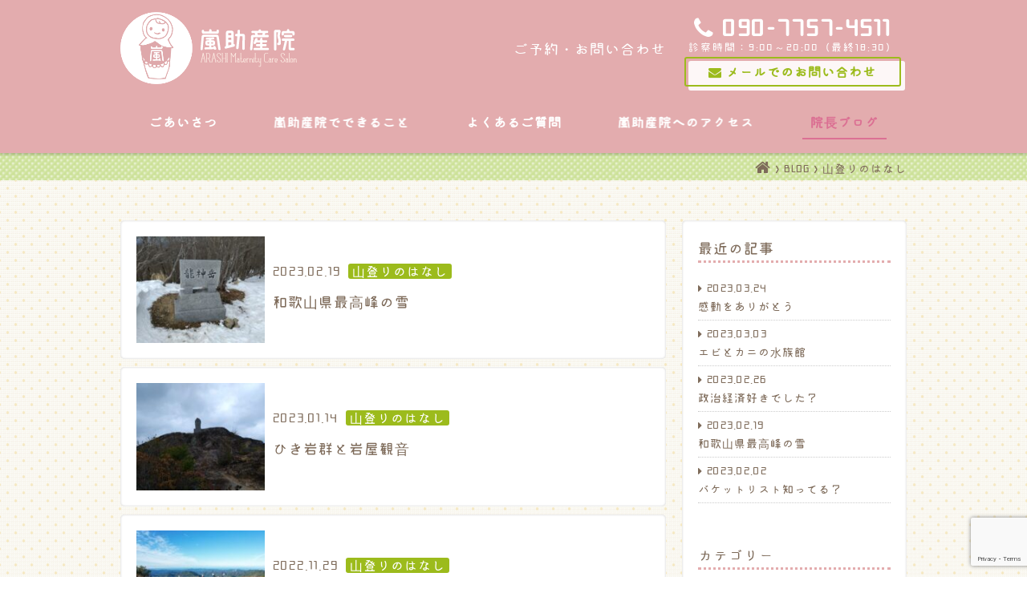

--- FILE ---
content_type: text/html; charset=UTF-8
request_url: https://arashi-josanin.com/blog/category/%E5%B1%B1%E7%99%BB%E3%82%8A%E3%81%AE%E3%81%AF%E3%81%AA%E3%81%97/
body_size: 8594
content:
<!DOCTYPE html>
<html lang="ja">
<head>
	<meta charset="UTF-8" />
	<title>「山登りのはなし 」一覧 | 和歌山田辺市・ 嵐助産院の院長ブログ</title>
	
	<meta name="viewport" content="width=device-width, initial-scale=1"/>
	
	<link rel="shortcut icon" href="https://arashi-josanin.com/wp-content/themes/arashi_josanin/images/favicon.png" />
	<link rel="apple-touch-icon" href="https://arashi-josanin.com/wp-content/themes/arashi_josanin/images/favicon.png"/>
	<meta name="format-detection" content="telephone=no">
	
	<link rel="stylesheet" href="https://arashi-josanin.com/wp-content/themes/arashi_josanin/css/font-awesome.min.css">
	<link href="https://fonts.googleapis.com/css?family=Josefin+Slab" rel="stylesheet">
	
	<meta name='robots' content='index, follow, max-image-preview:large, max-snippet:-1, max-video-preview:-1' />

	<!-- This site is optimized with the Yoast SEO plugin v26.8 - https://yoast.com/product/yoast-seo-wordpress/ -->
	<meta name="description" content="和歌山田辺市・嵐助産院の院長ブログ「山登りのはなし 」カテゴリーの一覧です。" />
	<link rel="canonical" href="https://arashi-josanin.com/blog/category/山登りのはなし/" />
	<link rel="next" href="https://arashi-josanin.com/blog/category/%e5%b1%b1%e7%99%bb%e3%82%8a%e3%81%ae%e3%81%af%e3%81%aa%e3%81%97/page/2/" />
	<meta property="og:locale" content="ja_JP" />
	<meta property="og:type" content="article" />
	<meta property="og:title" content="「山登りのはなし 」一覧 | 和歌山田辺市・ 嵐助産院の院長ブログ" />
	<meta property="og:description" content="和歌山田辺市・嵐助産院の院長ブログ「山登りのはなし 」カテゴリーの一覧です。" />
	<meta property="og:url" content="https://arashi-josanin.com/blog/category/山登りのはなし/" />
	<meta property="og:site_name" content="嵐助産院" />
	<meta name="twitter:card" content="summary_large_image" />
	<script type="application/ld+json" class="yoast-schema-graph">{"@context":"https://schema.org","@graph":[{"@type":"CollectionPage","@id":"https://arashi-josanin.com/blog/category/%e5%b1%b1%e7%99%bb%e3%82%8a%e3%81%ae%e3%81%af%e3%81%aa%e3%81%97/","url":"https://arashi-josanin.com/blog/category/%e5%b1%b1%e7%99%bb%e3%82%8a%e3%81%ae%e3%81%af%e3%81%aa%e3%81%97/","name":"「山登りのはなし 」一覧 | 和歌山田辺市・ 嵐助産院の院長ブログ","isPartOf":{"@id":"https://arashi-josanin.com/#website"},"primaryImageOfPage":{"@id":"https://arashi-josanin.com/blog/category/%e5%b1%b1%e7%99%bb%e3%82%8a%e3%81%ae%e3%81%af%e3%81%aa%e3%81%97/#primaryimage"},"image":{"@id":"https://arashi-josanin.com/blog/category/%e5%b1%b1%e7%99%bb%e3%82%8a%e3%81%ae%e3%81%af%e3%81%aa%e3%81%97/#primaryimage"},"thumbnailUrl":"https://arashi-josanin.com/wp-content/uploads/2023/02/DSC_0208-scaled.jpg","description":"和歌山田辺市・嵐助産院の院長ブログ「山登りのはなし 」カテゴリーの一覧です。","breadcrumb":{"@id":"https://arashi-josanin.com/blog/category/%e5%b1%b1%e7%99%bb%e3%82%8a%e3%81%ae%e3%81%af%e3%81%aa%e3%81%97/#breadcrumb"},"inLanguage":"ja"},{"@type":"ImageObject","inLanguage":"ja","@id":"https://arashi-josanin.com/blog/category/%e5%b1%b1%e7%99%bb%e3%82%8a%e3%81%ae%e3%81%af%e3%81%aa%e3%81%97/#primaryimage","url":"https://arashi-josanin.com/wp-content/uploads/2023/02/DSC_0208-scaled.jpg","contentUrl":"https://arashi-josanin.com/wp-content/uploads/2023/02/DSC_0208-scaled.jpg","width":2560,"height":1920},{"@type":"BreadcrumbList","@id":"https://arashi-josanin.com/blog/category/%e5%b1%b1%e7%99%bb%e3%82%8a%e3%81%ae%e3%81%af%e3%81%aa%e3%81%97/#breadcrumb","itemListElement":[{"@type":"ListItem","position":1,"name":"ホーム","item":"https://arashi-josanin.com/"},{"@type":"ListItem","position":2,"name":"山登りのはなし"}]},{"@type":"WebSite","@id":"https://arashi-josanin.com/#website","url":"https://arashi-josanin.com/","name":"嵐助産院","description":"田辺市にて骨盤・母乳ケアや育児相談、出張ケアなどのマタニティーライフをサポート","potentialAction":[{"@type":"SearchAction","target":{"@type":"EntryPoint","urlTemplate":"https://arashi-josanin.com/?s={search_term_string}"},"query-input":{"@type":"PropertyValueSpecification","valueRequired":true,"valueName":"search_term_string"}}],"inLanguage":"ja"}]}</script>
	<!-- / Yoast SEO plugin. -->


<link rel='dns-prefetch' href='//ajax.googleapis.com' />
<style id='wp-img-auto-sizes-contain-inline-css' type='text/css'>
img:is([sizes=auto i],[sizes^="auto," i]){contain-intrinsic-size:3000px 1500px}
/*# sourceURL=wp-img-auto-sizes-contain-inline-css */
</style>
<style id='wp-block-library-inline-css' type='text/css'>
:root{--wp-block-synced-color:#7a00df;--wp-block-synced-color--rgb:122,0,223;--wp-bound-block-color:var(--wp-block-synced-color);--wp-editor-canvas-background:#ddd;--wp-admin-theme-color:#007cba;--wp-admin-theme-color--rgb:0,124,186;--wp-admin-theme-color-darker-10:#006ba1;--wp-admin-theme-color-darker-10--rgb:0,107,160.5;--wp-admin-theme-color-darker-20:#005a87;--wp-admin-theme-color-darker-20--rgb:0,90,135;--wp-admin-border-width-focus:2px}@media (min-resolution:192dpi){:root{--wp-admin-border-width-focus:1.5px}}.wp-element-button{cursor:pointer}:root .has-very-light-gray-background-color{background-color:#eee}:root .has-very-dark-gray-background-color{background-color:#313131}:root .has-very-light-gray-color{color:#eee}:root .has-very-dark-gray-color{color:#313131}:root .has-vivid-green-cyan-to-vivid-cyan-blue-gradient-background{background:linear-gradient(135deg,#00d084,#0693e3)}:root .has-purple-crush-gradient-background{background:linear-gradient(135deg,#34e2e4,#4721fb 50%,#ab1dfe)}:root .has-hazy-dawn-gradient-background{background:linear-gradient(135deg,#faaca8,#dad0ec)}:root .has-subdued-olive-gradient-background{background:linear-gradient(135deg,#fafae1,#67a671)}:root .has-atomic-cream-gradient-background{background:linear-gradient(135deg,#fdd79a,#004a59)}:root .has-nightshade-gradient-background{background:linear-gradient(135deg,#330968,#31cdcf)}:root .has-midnight-gradient-background{background:linear-gradient(135deg,#020381,#2874fc)}:root{--wp--preset--font-size--normal:16px;--wp--preset--font-size--huge:42px}.has-regular-font-size{font-size:1em}.has-larger-font-size{font-size:2.625em}.has-normal-font-size{font-size:var(--wp--preset--font-size--normal)}.has-huge-font-size{font-size:var(--wp--preset--font-size--huge)}.has-text-align-center{text-align:center}.has-text-align-left{text-align:left}.has-text-align-right{text-align:right}.has-fit-text{white-space:nowrap!important}#end-resizable-editor-section{display:none}.aligncenter{clear:both}.items-justified-left{justify-content:flex-start}.items-justified-center{justify-content:center}.items-justified-right{justify-content:flex-end}.items-justified-space-between{justify-content:space-between}.screen-reader-text{border:0;clip-path:inset(50%);height:1px;margin:-1px;overflow:hidden;padding:0;position:absolute;width:1px;word-wrap:normal!important}.screen-reader-text:focus{background-color:#ddd;clip-path:none;color:#444;display:block;font-size:1em;height:auto;left:5px;line-height:normal;padding:15px 23px 14px;text-decoration:none;top:5px;width:auto;z-index:100000}html :where(.has-border-color){border-style:solid}html :where([style*=border-top-color]){border-top-style:solid}html :where([style*=border-right-color]){border-right-style:solid}html :where([style*=border-bottom-color]){border-bottom-style:solid}html :where([style*=border-left-color]){border-left-style:solid}html :where([style*=border-width]){border-style:solid}html :where([style*=border-top-width]){border-top-style:solid}html :where([style*=border-right-width]){border-right-style:solid}html :where([style*=border-bottom-width]){border-bottom-style:solid}html :where([style*=border-left-width]){border-left-style:solid}html :where(img[class*=wp-image-]){height:auto;max-width:100%}:where(figure){margin:0 0 1em}html :where(.is-position-sticky){--wp-admin--admin-bar--position-offset:var(--wp-admin--admin-bar--height,0px)}@media screen and (max-width:600px){html :where(.is-position-sticky){--wp-admin--admin-bar--position-offset:0px}}

/*# sourceURL=wp-block-library-inline-css */
</style><style id='global-styles-inline-css' type='text/css'>
:root{--wp--preset--aspect-ratio--square: 1;--wp--preset--aspect-ratio--4-3: 4/3;--wp--preset--aspect-ratio--3-4: 3/4;--wp--preset--aspect-ratio--3-2: 3/2;--wp--preset--aspect-ratio--2-3: 2/3;--wp--preset--aspect-ratio--16-9: 16/9;--wp--preset--aspect-ratio--9-16: 9/16;--wp--preset--color--black: #000000;--wp--preset--color--cyan-bluish-gray: #abb8c3;--wp--preset--color--white: #ffffff;--wp--preset--color--pale-pink: #f78da7;--wp--preset--color--vivid-red: #cf2e2e;--wp--preset--color--luminous-vivid-orange: #ff6900;--wp--preset--color--luminous-vivid-amber: #fcb900;--wp--preset--color--light-green-cyan: #7bdcb5;--wp--preset--color--vivid-green-cyan: #00d084;--wp--preset--color--pale-cyan-blue: #8ed1fc;--wp--preset--color--vivid-cyan-blue: #0693e3;--wp--preset--color--vivid-purple: #9b51e0;--wp--preset--gradient--vivid-cyan-blue-to-vivid-purple: linear-gradient(135deg,rgb(6,147,227) 0%,rgb(155,81,224) 100%);--wp--preset--gradient--light-green-cyan-to-vivid-green-cyan: linear-gradient(135deg,rgb(122,220,180) 0%,rgb(0,208,130) 100%);--wp--preset--gradient--luminous-vivid-amber-to-luminous-vivid-orange: linear-gradient(135deg,rgb(252,185,0) 0%,rgb(255,105,0) 100%);--wp--preset--gradient--luminous-vivid-orange-to-vivid-red: linear-gradient(135deg,rgb(255,105,0) 0%,rgb(207,46,46) 100%);--wp--preset--gradient--very-light-gray-to-cyan-bluish-gray: linear-gradient(135deg,rgb(238,238,238) 0%,rgb(169,184,195) 100%);--wp--preset--gradient--cool-to-warm-spectrum: linear-gradient(135deg,rgb(74,234,220) 0%,rgb(151,120,209) 20%,rgb(207,42,186) 40%,rgb(238,44,130) 60%,rgb(251,105,98) 80%,rgb(254,248,76) 100%);--wp--preset--gradient--blush-light-purple: linear-gradient(135deg,rgb(255,206,236) 0%,rgb(152,150,240) 100%);--wp--preset--gradient--blush-bordeaux: linear-gradient(135deg,rgb(254,205,165) 0%,rgb(254,45,45) 50%,rgb(107,0,62) 100%);--wp--preset--gradient--luminous-dusk: linear-gradient(135deg,rgb(255,203,112) 0%,rgb(199,81,192) 50%,rgb(65,88,208) 100%);--wp--preset--gradient--pale-ocean: linear-gradient(135deg,rgb(255,245,203) 0%,rgb(182,227,212) 50%,rgb(51,167,181) 100%);--wp--preset--gradient--electric-grass: linear-gradient(135deg,rgb(202,248,128) 0%,rgb(113,206,126) 100%);--wp--preset--gradient--midnight: linear-gradient(135deg,rgb(2,3,129) 0%,rgb(40,116,252) 100%);--wp--preset--font-size--small: 13px;--wp--preset--font-size--medium: 20px;--wp--preset--font-size--large: 36px;--wp--preset--font-size--x-large: 42px;--wp--preset--spacing--20: 0.44rem;--wp--preset--spacing--30: 0.67rem;--wp--preset--spacing--40: 1rem;--wp--preset--spacing--50: 1.5rem;--wp--preset--spacing--60: 2.25rem;--wp--preset--spacing--70: 3.38rem;--wp--preset--spacing--80: 5.06rem;--wp--preset--shadow--natural: 6px 6px 9px rgba(0, 0, 0, 0.2);--wp--preset--shadow--deep: 12px 12px 50px rgba(0, 0, 0, 0.4);--wp--preset--shadow--sharp: 6px 6px 0px rgba(0, 0, 0, 0.2);--wp--preset--shadow--outlined: 6px 6px 0px -3px rgb(255, 255, 255), 6px 6px rgb(0, 0, 0);--wp--preset--shadow--crisp: 6px 6px 0px rgb(0, 0, 0);}:where(.is-layout-flex){gap: 0.5em;}:where(.is-layout-grid){gap: 0.5em;}body .is-layout-flex{display: flex;}.is-layout-flex{flex-wrap: wrap;align-items: center;}.is-layout-flex > :is(*, div){margin: 0;}body .is-layout-grid{display: grid;}.is-layout-grid > :is(*, div){margin: 0;}:where(.wp-block-columns.is-layout-flex){gap: 2em;}:where(.wp-block-columns.is-layout-grid){gap: 2em;}:where(.wp-block-post-template.is-layout-flex){gap: 1.25em;}:where(.wp-block-post-template.is-layout-grid){gap: 1.25em;}.has-black-color{color: var(--wp--preset--color--black) !important;}.has-cyan-bluish-gray-color{color: var(--wp--preset--color--cyan-bluish-gray) !important;}.has-white-color{color: var(--wp--preset--color--white) !important;}.has-pale-pink-color{color: var(--wp--preset--color--pale-pink) !important;}.has-vivid-red-color{color: var(--wp--preset--color--vivid-red) !important;}.has-luminous-vivid-orange-color{color: var(--wp--preset--color--luminous-vivid-orange) !important;}.has-luminous-vivid-amber-color{color: var(--wp--preset--color--luminous-vivid-amber) !important;}.has-light-green-cyan-color{color: var(--wp--preset--color--light-green-cyan) !important;}.has-vivid-green-cyan-color{color: var(--wp--preset--color--vivid-green-cyan) !important;}.has-pale-cyan-blue-color{color: var(--wp--preset--color--pale-cyan-blue) !important;}.has-vivid-cyan-blue-color{color: var(--wp--preset--color--vivid-cyan-blue) !important;}.has-vivid-purple-color{color: var(--wp--preset--color--vivid-purple) !important;}.has-black-background-color{background-color: var(--wp--preset--color--black) !important;}.has-cyan-bluish-gray-background-color{background-color: var(--wp--preset--color--cyan-bluish-gray) !important;}.has-white-background-color{background-color: var(--wp--preset--color--white) !important;}.has-pale-pink-background-color{background-color: var(--wp--preset--color--pale-pink) !important;}.has-vivid-red-background-color{background-color: var(--wp--preset--color--vivid-red) !important;}.has-luminous-vivid-orange-background-color{background-color: var(--wp--preset--color--luminous-vivid-orange) !important;}.has-luminous-vivid-amber-background-color{background-color: var(--wp--preset--color--luminous-vivid-amber) !important;}.has-light-green-cyan-background-color{background-color: var(--wp--preset--color--light-green-cyan) !important;}.has-vivid-green-cyan-background-color{background-color: var(--wp--preset--color--vivid-green-cyan) !important;}.has-pale-cyan-blue-background-color{background-color: var(--wp--preset--color--pale-cyan-blue) !important;}.has-vivid-cyan-blue-background-color{background-color: var(--wp--preset--color--vivid-cyan-blue) !important;}.has-vivid-purple-background-color{background-color: var(--wp--preset--color--vivid-purple) !important;}.has-black-border-color{border-color: var(--wp--preset--color--black) !important;}.has-cyan-bluish-gray-border-color{border-color: var(--wp--preset--color--cyan-bluish-gray) !important;}.has-white-border-color{border-color: var(--wp--preset--color--white) !important;}.has-pale-pink-border-color{border-color: var(--wp--preset--color--pale-pink) !important;}.has-vivid-red-border-color{border-color: var(--wp--preset--color--vivid-red) !important;}.has-luminous-vivid-orange-border-color{border-color: var(--wp--preset--color--luminous-vivid-orange) !important;}.has-luminous-vivid-amber-border-color{border-color: var(--wp--preset--color--luminous-vivid-amber) !important;}.has-light-green-cyan-border-color{border-color: var(--wp--preset--color--light-green-cyan) !important;}.has-vivid-green-cyan-border-color{border-color: var(--wp--preset--color--vivid-green-cyan) !important;}.has-pale-cyan-blue-border-color{border-color: var(--wp--preset--color--pale-cyan-blue) !important;}.has-vivid-cyan-blue-border-color{border-color: var(--wp--preset--color--vivid-cyan-blue) !important;}.has-vivid-purple-border-color{border-color: var(--wp--preset--color--vivid-purple) !important;}.has-vivid-cyan-blue-to-vivid-purple-gradient-background{background: var(--wp--preset--gradient--vivid-cyan-blue-to-vivid-purple) !important;}.has-light-green-cyan-to-vivid-green-cyan-gradient-background{background: var(--wp--preset--gradient--light-green-cyan-to-vivid-green-cyan) !important;}.has-luminous-vivid-amber-to-luminous-vivid-orange-gradient-background{background: var(--wp--preset--gradient--luminous-vivid-amber-to-luminous-vivid-orange) !important;}.has-luminous-vivid-orange-to-vivid-red-gradient-background{background: var(--wp--preset--gradient--luminous-vivid-orange-to-vivid-red) !important;}.has-very-light-gray-to-cyan-bluish-gray-gradient-background{background: var(--wp--preset--gradient--very-light-gray-to-cyan-bluish-gray) !important;}.has-cool-to-warm-spectrum-gradient-background{background: var(--wp--preset--gradient--cool-to-warm-spectrum) !important;}.has-blush-light-purple-gradient-background{background: var(--wp--preset--gradient--blush-light-purple) !important;}.has-blush-bordeaux-gradient-background{background: var(--wp--preset--gradient--blush-bordeaux) !important;}.has-luminous-dusk-gradient-background{background: var(--wp--preset--gradient--luminous-dusk) !important;}.has-pale-ocean-gradient-background{background: var(--wp--preset--gradient--pale-ocean) !important;}.has-electric-grass-gradient-background{background: var(--wp--preset--gradient--electric-grass) !important;}.has-midnight-gradient-background{background: var(--wp--preset--gradient--midnight) !important;}.has-small-font-size{font-size: var(--wp--preset--font-size--small) !important;}.has-medium-font-size{font-size: var(--wp--preset--font-size--medium) !important;}.has-large-font-size{font-size: var(--wp--preset--font-size--large) !important;}.has-x-large-font-size{font-size: var(--wp--preset--font-size--x-large) !important;}
/*# sourceURL=global-styles-inline-css */
</style>

<style id='classic-theme-styles-inline-css' type='text/css'>
/*! This file is auto-generated */
.wp-block-button__link{color:#fff;background-color:#32373c;border-radius:9999px;box-shadow:none;text-decoration:none;padding:calc(.667em + 2px) calc(1.333em + 2px);font-size:1.125em}.wp-block-file__button{background:#32373c;color:#fff;text-decoration:none}
/*# sourceURL=/wp-includes/css/classic-themes.min.css */
</style>
<link rel='stylesheet' id='my-normalize-css' href='https://arashi-josanin.com/wp-content/themes/arashi_josanin/css/normalize.css?ver=1768960950' type='text/css' media='all' />
<link rel='stylesheet' id='my-style-css' href='https://arashi-josanin.com/wp-content/themes/arashi_josanin/style.css?ver=1768960950' type='text/css' media='all' />
<script type="text/javascript" src="//ajax.googleapis.com/ajax/libs/jquery/2.1.4/jquery.min.js" id="jquery-js"></script>
<link rel="https://api.w.org/" href="https://arashi-josanin.com/wp-json/" /><link rel="alternate" title="JSON" type="application/json" href="https://arashi-josanin.com/wp-json/wp/v2/categories/16" />	
	<script src="https://arashi-josanin.com/wp-content/themes/arashi_josanin/js/script.js" type="text/javascript"></script>
	
		
	<script>
	  (function(i,s,o,g,r,a,m){i['GoogleAnalyticsObject']=r;i[r]=i[r]||function(){
	  (i[r].q=i[r].q||[]).push(arguments)},i[r].l=1*new Date();a=s.createElement(o),
	  m=s.getElementsByTagName(o)[0];a.async=1;a.src=g;m.parentNode.insertBefore(a,m)
	  })(window,document,'script','https://www.google-analytics.com/analytics.js','ga');

	  ga('create', 'UA-96159553-1', 'auto');
	  ga('send', 'pageview');

	</script>
</head>

<body>


<div id="page">
	<header id="site_header">
		<div class="wrapper">
			<a id="header_logo" href="https://arashi-josanin.com/">
									<span class="logo_circle logo_rotate">
						<img src="https://arashi-josanin.com/wp-content/themes/arashi_josanin/images/common/logo.png" alt="嵐助産院" />
					</span>
					<img src="https://arashi-josanin.com/wp-content/themes/arashi_josanin/images/common/logo_name.png" alt="嵐助産院" />
							</a>
			<div id="header_contact">
				<h2>ご予約・お問い合わせ</h2>
				<ul>
					<li id="header_tel">
						<i class="fa fa-phone" aria-hidden="true"></i> <span class="tellink">090-7757-4511</span>
						<span class="header_time">診察時間：9:00～20:00（最終18:30）</span>
					</li>
					<li>
						<a class="btn_link" href="https://arashi-josanin.com/contact/">
							 <span><i class="fa fa-envelope" aria-hidden="true"></i> メールでのお問い合わせ</span>
						</a>
						
					</li>
				</ul>
			</div>
		</div>
		
		<nav class="main_navigation">
			<dl class="menu_wrap accordion">
				<dt>
					<span class="border"></span>
					<span class="border"></span>
					<span class="border"></span>
				</dt>
				<dd>
					<ul>
						<li class="pc_none">
							<a href="https://arashi-josanin.com/"><i class="fa fa-home" aria-hidden="true"></i> トップページ</a>
						</li>
						<li>
							<a href="https://arashi-josanin.com/message/">ごあいさつ</a>
						</li>
						<li>
							<a href="https://arashi-josanin.com/menu/">嵐助産院でできること</a>
						</li>
						<li>
							<a href="https://arashi-josanin.com/faq/">よくあるご質問</a>
						</li>
						<li>
							<a href="https://arashi-josanin.com/access/">嵐助産院へのアクセス</a>
						</li>
						<li class="active">
							<a href="https://arashi-josanin.com/blog/">院長ブログ</a>
						</li>
						<li class="pc_none">
							<a href="https://arashi-josanin.com/contact/">ご予約・お問い合わせ</a>
						</li>
					</ul>
				</dd>
			</dl>
		</nav>
	</header>

			<div id="breadcrumbs">
			<div class="wrapper">
				<a href="https://arashi-josanin.com" class="link_home"><i class="fa fa-home"></i></a> &gt; <a href="https://arashi-josanin.com/blog/">BLOG</a> &gt; 山登りのはなし			</div>
		</div>
		
		<div id="main">
	<div id="blog_contents">
	
		<div class="wrapper">
		
			<div id="main_container">
				
								
					<article class="arc_box">
						<a class="clear" href="https://arashi-josanin.com/blog/9603/">
							
							<div class="post_box_thumb">
								<img width="180" height="150" src="https://arashi-josanin.com/wp-content/uploads/2023/02/DSC_0208-180x150.jpg" class="attachment-thumbnail size-thumbnail wp-post-image" alt="" decoding="async" />							</div>
							<div class="post_box__inner">
								<p class="posted_date">2023.02.19<span>山登りのはなし</span></p>
								<h2>和歌山県最高峰の雪</h2>
							</div>
						</a>
					</article>
					
								
					<article class="arc_box">
						<a class="clear" href="https://arashi-josanin.com/blog/9440/">
							
							<div class="post_box_thumb">
								<img width="180" height="150" src="https://arashi-josanin.com/wp-content/uploads/2023/01/DSC_0120-180x150.jpg" class="attachment-thumbnail size-thumbnail wp-post-image" alt="" decoding="async" />							</div>
							<div class="post_box__inner">
								<p class="posted_date">2023.01.14<span>山登りのはなし</span></p>
								<h2>ひき岩群と岩屋観音</h2>
							</div>
						</a>
					</article>
					
								
					<article class="arc_box">
						<a class="clear" href="https://arashi-josanin.com/blog/9175/">
							
							<div class="post_box_thumb">
								<img width="180" height="150" src="https://arashi-josanin.com/wp-content/uploads/2022/11/1668083182028-180x150.jpg" class="attachment-thumbnail size-thumbnail wp-post-image" alt="" decoding="async" />							</div>
							<div class="post_box__inner">
								<p class="posted_date">2022.11.29<span>山登りのはなし</span></p>
								<h2>唐松岳・白山・法師山</h2>
							</div>
						</a>
					</article>
					
								
					<article class="arc_box">
						<a class="clear" href="https://arashi-josanin.com/blog/9122/">
							
							<div class="post_box_thumb">
								<img width="180" height="150" src="https://arashi-josanin.com/wp-content/uploads/2022/11/DSC_1543-180x150.jpg" class="attachment-thumbnail size-thumbnail wp-post-image" alt="" decoding="async" loading="lazy" />							</div>
							<div class="post_box__inner">
								<p class="posted_date">2022.11.22<span>山登りのはなし</span></p>
								<h2>奥穂高岳</h2>
							</div>
						</a>
					</article>
					
								
					<article class="arc_box">
						<a class="clear" href="https://arashi-josanin.com/blog/8843/">
							
							<div class="post_box_thumb">
								<img width="180" height="150" src="https://arashi-josanin.com/wp-content/uploads/2022/05/DSC_0642-180x150.jpg" class="attachment-thumbnail size-thumbnail wp-post-image" alt="" decoding="async" loading="lazy" />							</div>
							<div class="post_box__inner">
								<p class="posted_date">2022.05.03<span>山登りのはなし</span></p>
								<h2>南奥駆道縦走～２～</h2>
							</div>
						</a>
					</article>
					
								
					<article class="arc_box">
						<a class="clear" href="https://arashi-josanin.com/blog/8844/">
							
							<div class="post_box_thumb">
								<img width="180" height="150" src="https://arashi-josanin.com/wp-content/uploads/2022/05/DSC_0592-180x150.jpg" class="attachment-thumbnail size-thumbnail wp-post-image" alt="" decoding="async" loading="lazy" />							</div>
							<div class="post_box__inner">
								<p class="posted_date">2022.05.02<span>山登りのはなし</span></p>
								<h2>南奥駆道縦走～1～</h2>
							</div>
						</a>
					</article>
					
								
					<article class="arc_box">
						<a class="clear" href="https://arashi-josanin.com/blog/8764/">
							
							<div class="post_box_thumb">
								<img width="180" height="150" src="https://arashi-josanin.com/wp-content/uploads/2022/03/DSC_0391-180x150.jpg" class="attachment-thumbnail size-thumbnail wp-post-image" alt="" decoding="async" loading="lazy" />							</div>
							<div class="post_box__inner">
								<p class="posted_date">2022.03.28<span>山登りのはなし</span></p>
								<h2>高尾山を二往復　</h2>
							</div>
						</a>
					</article>
					
								
					<article class="arc_box">
						<a class="clear" href="https://arashi-josanin.com/blog/8612/">
							
							<div class="post_box_thumb">
								<img width="180" height="150" src="https://arashi-josanin.com/wp-content/uploads/2022/01/DSC_0182-180x150.jpg" class="attachment-thumbnail size-thumbnail wp-post-image" alt="" decoding="async" loading="lazy" />							</div>
							<div class="post_box__inner">
								<p class="posted_date">2022.01.03<span>山登りのはなし</span></p>
								<h2>今年の初登山</h2>
							</div>
						</a>
					</article>
					
								
					<article class="arc_box">
						<a class="clear" href="https://arashi-josanin.com/blog/8072/">
							
							<div class="post_box_thumb">
								<img width="180" height="150" src="https://arashi-josanin.com/wp-content/uploads/2021/02/DSC_2285-180x150.jpg" class="attachment-thumbnail size-thumbnail wp-post-image" alt="" decoding="async" loading="lazy" />							</div>
							<div class="post_box__inner">
								<p class="posted_date">2021.02.28<span>山登りのはなし</span></p>
								<h2>高尾山に登ってきました</h2>
							</div>
						</a>
					</article>
					
								
					<article class="arc_box">
						<a class="clear" href="https://arashi-josanin.com/blog/7940/">
							
							<div class="post_box_thumb">
								<img width="180" height="150" src="https://arashi-josanin.com/wp-content/uploads/2021/01/DSC_0086-180x150.jpg" class="attachment-thumbnail size-thumbnail wp-post-image" alt="" decoding="async" loading="lazy" />							</div>
							<div class="post_box__inner">
								<p class="posted_date">2021.01.17<span>山登りのはなし</span></p>
								<h2>山は逃げないけれど・・・</h2>
							</div>
						</a>
					</article>
					
								
				<div class='wp-pagenavi' role='navigation'>
<span class='pages'>1 / 3</span><a class="nextpostslink" rel="next" aria-label="次のページ" href="https://arashi-josanin.com/blog/category/%E5%B1%B1%E7%99%BB%E3%82%8A%E3%81%AE%E3%81%AF%E3%81%AA%E3%81%97/page/2/"><i class="fa fa-chevron-circle-right"></i></a>
</div>				
			</div>
			
			<div id="side_container">
	<div class="side_box">
		<h2>最近の記事</h2>
		<ul class="blog_list">
						<li>
				<a href="https://arashi-josanin.com/blog/9700/" rel="bookmark">
					<i class="fa fa-caret-right" aria-hidden="true"></i> 2023.03.24<br />
					感動をありがとう				</a>
			</li>
						<li>
				<a href="https://arashi-josanin.com/blog/9675/" rel="bookmark">
					<i class="fa fa-caret-right" aria-hidden="true"></i> 2023.03.03<br />
					エビとカニの水族館				</a>
			</li>
						<li>
				<a href="https://arashi-josanin.com/blog/9560/" rel="bookmark">
					<i class="fa fa-caret-right" aria-hidden="true"></i> 2023.02.26<br />
					政治経済好きでした？				</a>
			</li>
						<li>
				<a href="https://arashi-josanin.com/blog/9603/" rel="bookmark">
					<i class="fa fa-caret-right" aria-hidden="true"></i> 2023.02.19<br />
					和歌山県最高峰の雪				</a>
			</li>
						<li>
				<a href="https://arashi-josanin.com/blog/9516/" rel="bookmark">
					<i class="fa fa-caret-right" aria-hidden="true"></i> 2023.02.02<br />
					バケットリスト知ってる？				</a>
			</li>
					</ul>
	</div>
	
	<div class="side_box">
		<h2>カテゴリー</h2>
		<ul>	<li class="cat-item cat-item-2"><a href="https://arashi-josanin.com/blog/category/infomation/">お知らせ</a> (18)
</li>
	<li class="cat-item cat-item-3"><a href="https://arashi-josanin.com/blog/category/diary/">ゆる日記</a> (73)
</li>
	<li class="cat-item cat-item-4"><a href="https://arashi-josanin.com/blog/category/maternity/">おかあさんのこと</a> (18)
</li>
	<li class="cat-item cat-item-5"><a href="https://arashi-josanin.com/blog/category/baby/">あかちゃんのこと</a> (43)
</li>
	<li class="cat-item cat-item-9"><a href="https://arashi-josanin.com/blog/category/cat/">ねこのはなし</a> (19)
</li>
	<li class="cat-item cat-item-10"><a href="https://arashi-josanin.com/blog/category/book/">本のはなし</a> (5)
</li>
	<li class="cat-item cat-item-11"><a href="https://arashi-josanin.com/blog/category/%e5%8a%a9%e7%94%a3%e5%b8%ab%e3%81%ae%e3%81%af%e3%81%aa%e3%81%97/">助産師のはなし</a> (3)
</li>
	<li class="cat-item cat-item-12"><a href="https://arashi-josanin.com/blog/category/%e7%a0%94%e4%bf%ae%e4%bc%9a%e3%81%ae%e3%81%af%e3%81%aa%e3%81%97/">研修会のはなし</a> (16)
</li>
	<li class="cat-item cat-item-13"><a href="https://arashi-josanin.com/blog/category/%e6%98%a0%e7%94%bb%e3%81%ab%e3%81%a4%e3%81%84%e3%81%a6/">映画のはなし</a> (2)
</li>
	<li class="cat-item cat-item-14"><a href="https://arashi-josanin.com/blog/category/%e6%98%94%e3%81%b0%e3%81%aa%e3%81%97/">昔ばなし</a> (6)
</li>
	<li class="cat-item cat-item-15"><a href="https://arashi-josanin.com/blog/category/%e3%83%97%e3%83%ad%e3%83%95%e3%82%a7%e3%83%83%e3%82%b7%e3%83%a7%e3%83%8a%e3%83%ab/">プロフェッショナル</a> (4)
</li>
	<li class="cat-item cat-item-16 current-cat"><a aria-current="page" href="https://arashi-josanin.com/blog/category/%e5%b1%b1%e7%99%bb%e3%82%8a%e3%81%ae%e3%81%af%e3%81%aa%e3%81%97/">山登りのはなし</a> (27)
</li>
	<li class="cat-item cat-item-17"><a href="https://arashi-josanin.com/blog/category/%e7%a7%81%e3%81%ae%e5%a5%bd%e3%81%8d%e3%81%aa%e3%82%82%e3%81%ae/">私の好きなもの</a> (1)
</li>
 </ul>
	</div>
	
	<div class="side_box">	
		<h2>アーカイブ</h2>
		<ul>
			<select name="archive-dropdown" onChange='document.location.href=this.options[this.selectedIndex].value;'> 
				<option value="">- 月を選択してください -</option> 
					<option value='https://arashi-josanin.com/blog/date/2023/03/'> 2023年3月 &nbsp;(2)</option>
	<option value='https://arashi-josanin.com/blog/date/2023/02/'> 2023年2月 &nbsp;(3)</option>
	<option value='https://arashi-josanin.com/blog/date/2023/01/'> 2023年1月 &nbsp;(3)</option>
	<option value='https://arashi-josanin.com/blog/date/2022/12/'> 2022年12月 &nbsp;(3)</option>
	<option value='https://arashi-josanin.com/blog/date/2022/11/'> 2022年11月 &nbsp;(5)</option>
	<option value='https://arashi-josanin.com/blog/date/2022/06/'> 2022年6月 &nbsp;(1)</option>
	<option value='https://arashi-josanin.com/blog/date/2022/05/'> 2022年5月 &nbsp;(2)</option>
	<option value='https://arashi-josanin.com/blog/date/2022/04/'> 2022年4月 &nbsp;(1)</option>
	<option value='https://arashi-josanin.com/blog/date/2022/03/'> 2022年3月 &nbsp;(2)</option>
	<option value='https://arashi-josanin.com/blog/date/2022/02/'> 2022年2月 &nbsp;(1)</option>
	<option value='https://arashi-josanin.com/blog/date/2022/01/'> 2022年1月 &nbsp;(6)</option>
	<option value='https://arashi-josanin.com/blog/date/2021/07/'> 2021年7月 &nbsp;(2)</option>
	<option value='https://arashi-josanin.com/blog/date/2021/06/'> 2021年6月 &nbsp;(3)</option>
	<option value='https://arashi-josanin.com/blog/date/2021/05/'> 2021年5月 &nbsp;(1)</option>
	<option value='https://arashi-josanin.com/blog/date/2021/04/'> 2021年4月 &nbsp;(1)</option>
	<option value='https://arashi-josanin.com/blog/date/2021/03/'> 2021年3月 &nbsp;(2)</option>
	<option value='https://arashi-josanin.com/blog/date/2021/02/'> 2021年2月 &nbsp;(2)</option>
	<option value='https://arashi-josanin.com/blog/date/2021/01/'> 2021年1月 &nbsp;(4)</option>
	<option value='https://arashi-josanin.com/blog/date/2020/03/'> 2020年3月 &nbsp;(4)</option>
	<option value='https://arashi-josanin.com/blog/date/2020/02/'> 2020年2月 &nbsp;(2)</option>
	<option value='https://arashi-josanin.com/blog/date/2020/01/'> 2020年1月 &nbsp;(4)</option>
	<option value='https://arashi-josanin.com/blog/date/2019/12/'> 2019年12月 &nbsp;(6)</option>
	<option value='https://arashi-josanin.com/blog/date/2019/11/'> 2019年11月 &nbsp;(1)</option>
	<option value='https://arashi-josanin.com/blog/date/2019/10/'> 2019年10月 &nbsp;(1)</option>
	<option value='https://arashi-josanin.com/blog/date/2019/09/'> 2019年9月 &nbsp;(4)</option>
	<option value='https://arashi-josanin.com/blog/date/2019/08/'> 2019年8月 &nbsp;(3)</option>
	<option value='https://arashi-josanin.com/blog/date/2019/07/'> 2019年7月 &nbsp;(2)</option>
	<option value='https://arashi-josanin.com/blog/date/2019/06/'> 2019年6月 &nbsp;(3)</option>
	<option value='https://arashi-josanin.com/blog/date/2019/05/'> 2019年5月 &nbsp;(4)</option>
	<option value='https://arashi-josanin.com/blog/date/2019/04/'> 2019年4月 &nbsp;(3)</option>
	<option value='https://arashi-josanin.com/blog/date/2019/03/'> 2019年3月 &nbsp;(3)</option>
	<option value='https://arashi-josanin.com/blog/date/2019/02/'> 2019年2月 &nbsp;(4)</option>
	<option value='https://arashi-josanin.com/blog/date/2019/01/'> 2019年1月 &nbsp;(4)</option>
	<option value='https://arashi-josanin.com/blog/date/2018/12/'> 2018年12月 &nbsp;(7)</option>
	<option value='https://arashi-josanin.com/blog/date/2018/11/'> 2018年11月 &nbsp;(3)</option>
	<option value='https://arashi-josanin.com/blog/date/2018/10/'> 2018年10月 &nbsp;(6)</option>
	<option value='https://arashi-josanin.com/blog/date/2018/09/'> 2018年9月 &nbsp;(9)</option>
	<option value='https://arashi-josanin.com/blog/date/2018/08/'> 2018年8月 &nbsp;(6)</option>
	<option value='https://arashi-josanin.com/blog/date/2018/07/'> 2018年7月 &nbsp;(4)</option>
	<option value='https://arashi-josanin.com/blog/date/2018/06/'> 2018年6月 &nbsp;(3)</option>
	<option value='https://arashi-josanin.com/blog/date/2018/05/'> 2018年5月 &nbsp;(6)</option>
	<option value='https://arashi-josanin.com/blog/date/2018/04/'> 2018年4月 &nbsp;(6)</option>
	<option value='https://arashi-josanin.com/blog/date/2018/03/'> 2018年3月 &nbsp;(4)</option>
	<option value='https://arashi-josanin.com/blog/date/2018/02/'> 2018年2月 &nbsp;(5)</option>
	<option value='https://arashi-josanin.com/blog/date/2018/01/'> 2018年1月 &nbsp;(6)</option>
	<option value='https://arashi-josanin.com/blog/date/2017/12/'> 2017年12月 &nbsp;(8)</option>
	<option value='https://arashi-josanin.com/blog/date/2017/11/'> 2017年11月 &nbsp;(5)</option>
	<option value='https://arashi-josanin.com/blog/date/2017/10/'> 2017年10月 &nbsp;(7)</option>
	<option value='https://arashi-josanin.com/blog/date/2017/09/'> 2017年9月 &nbsp;(7)</option>
	<option value='https://arashi-josanin.com/blog/date/2017/08/'> 2017年8月 &nbsp;(6)</option>
	<option value='https://arashi-josanin.com/blog/date/2017/07/'> 2017年7月 &nbsp;(8)</option>
	<option value='https://arashi-josanin.com/blog/date/2017/06/'> 2017年6月 &nbsp;(7)</option>
	<option value='https://arashi-josanin.com/blog/date/2017/05/'> 2017年5月 &nbsp;(10)</option>
	<option value='https://arashi-josanin.com/blog/date/2017/04/'> 2017年4月 &nbsp;(14)</option>
	<option value='https://arashi-josanin.com/blog/date/2017/03/'> 2017年3月 &nbsp;(6)</option>
			</select>
		</ul>
	</div>

</div>			
		</div>
		
	</div>

	</div>	
	<a id="btn_top" class="replace" href="#page">Page Top</a>
	
	<a id="side_fixed" href="https://arashi-josanin.com/contact/">
		<img src="https://arashi-josanin.com/wp-content/themes/arashi_josanin/images/common/side_fixed.png" alt="診療予約・お問い合わせ" />
	</a>
	
	<footer id="site_footer">
		<div class="wrapper">
			<div id="footer_info">
				<div class="clear">
					<a id="footer_logo" class="logo_rotate" href="https://arashi-josanin.com/">
						<img src="https://arashi-josanin.com/wp-content/themes/arashi_josanin/images/common/footer_logo.png" alt="嵐助産院" />
					</a>
					<h2>
						<img src="https://arashi-josanin.com/wp-content/themes/arashi_josanin/images/common/footer_logo_name.png" alt="嵐助産院" />
					</h2>
				</div>
				<p>〒646-0102 和歌山県田辺市秋津川3916-1</p>
				<p class="footer_tel"><i class="fa fa-phone" aria-hidden="true"></i> <span class="tellink">090-7757-4511</span></p>
				<p>診察日：月／金／土<br class="pc_none" />（日・祝祭日は要相談）</p>
				<p>診察時間：9:00～20:00（最終18:30）</p>
			</div>
			<div id="footer_map" class="wrapper">
				<ul>
					<li>
						<a href="https://arashi-josanin.com/">
							<i class="fa fa-caret-right" aria-hidden="true"></i> トップページ
						</a>
					</li>
					<li>
						<a href="https://arashi-josanin.com/message/">
							<i class="fa fa-caret-right" aria-hidden="true"></i> ごあいさつ
						</a>
					</li>
					<li>
						<a href="https://arashi-josanin.com/menu/">
							<i class="fa fa-caret-right" aria-hidden="true"></i> 嵐助産院でできること
						</a>
					</li>
					<li>
						<a href="https://arashi-josanin.com/faq/">
							<i class="fa fa-caret-right" aria-hidden="true"></i> よくあるご質問
						</a>
					</li>
					<li>
						<a href="https://arashi-josanin.com/access/">
							<i class="fa fa-caret-right" aria-hidden="true"></i> 嵐助産院へのアクセス
						</a>
					</li>
					<li>
						<a href="https://arashi-josanin.com/blog/">
							<i class="fa fa-caret-right" aria-hidden="true"></i> 院長ブログ
						</a>
					</li>
					<li>
						<a href="https://arashi-josanin.com/contact/">
							<i class="fa fa-caret-right" aria-hidden="true"></i> ご予約・お問い合わせ
						</a>
					</li>
				</ul>
			</div>
		</div>
		
		<p id="footer_copy">(c) 2017 嵐助産院</p>
	</footer>
	
</div><!-- #page -->

<script type="speculationrules">
{"prefetch":[{"source":"document","where":{"and":[{"href_matches":"/*"},{"not":{"href_matches":["/wp-*.php","/wp-admin/*","/wp-content/uploads/*","/wp-content/*","/wp-content/plugins/*","/wp-content/themes/arashi_josanin/*","/*\\?(.+)"]}},{"not":{"selector_matches":"a[rel~=\"nofollow\"]"}},{"not":{"selector_matches":".no-prefetch, .no-prefetch a"}}]},"eagerness":"conservative"}]}
</script>
<script type="text/javascript" src="https://www.google.com/recaptcha/api.js?render=6LcC_88pAAAAAIHY1QQviiAPaLsFTE5WRMnSDUFE&amp;ver=3.0" id="google-recaptcha-js"></script>
<script type="text/javascript" src="https://arashi-josanin.com/wp-includes/js/dist/vendor/wp-polyfill.min.js?ver=3.15.0" id="wp-polyfill-js"></script>
<script type="text/javascript" id="wpcf7-recaptcha-js-before">
/* <![CDATA[ */
var wpcf7_recaptcha = {
    "sitekey": "6LcC_88pAAAAAIHY1QQviiAPaLsFTE5WRMnSDUFE",
    "actions": {
        "homepage": "homepage",
        "contactform": "contactform"
    }
};
//# sourceURL=wpcf7-recaptcha-js-before
/* ]]> */
</script>
<script type="text/javascript" src="https://arashi-josanin.com/wp-content/plugins/contact-form-7/modules/recaptcha/index.js?ver=6.1.4" id="wpcf7-recaptcha-js"></script>
</body>
</html>

--- FILE ---
content_type: text/html; charset=utf-8
request_url: https://www.google.com/recaptcha/api2/anchor?ar=1&k=6LcC_88pAAAAAIHY1QQviiAPaLsFTE5WRMnSDUFE&co=aHR0cHM6Ly9hcmFzaGktam9zYW5pbi5jb206NDQz&hl=en&v=PoyoqOPhxBO7pBk68S4YbpHZ&size=invisible&anchor-ms=20000&execute-ms=30000&cb=6ianwdd07vv
body_size: 48642
content:
<!DOCTYPE HTML><html dir="ltr" lang="en"><head><meta http-equiv="Content-Type" content="text/html; charset=UTF-8">
<meta http-equiv="X-UA-Compatible" content="IE=edge">
<title>reCAPTCHA</title>
<style type="text/css">
/* cyrillic-ext */
@font-face {
  font-family: 'Roboto';
  font-style: normal;
  font-weight: 400;
  font-stretch: 100%;
  src: url(//fonts.gstatic.com/s/roboto/v48/KFO7CnqEu92Fr1ME7kSn66aGLdTylUAMa3GUBHMdazTgWw.woff2) format('woff2');
  unicode-range: U+0460-052F, U+1C80-1C8A, U+20B4, U+2DE0-2DFF, U+A640-A69F, U+FE2E-FE2F;
}
/* cyrillic */
@font-face {
  font-family: 'Roboto';
  font-style: normal;
  font-weight: 400;
  font-stretch: 100%;
  src: url(//fonts.gstatic.com/s/roboto/v48/KFO7CnqEu92Fr1ME7kSn66aGLdTylUAMa3iUBHMdazTgWw.woff2) format('woff2');
  unicode-range: U+0301, U+0400-045F, U+0490-0491, U+04B0-04B1, U+2116;
}
/* greek-ext */
@font-face {
  font-family: 'Roboto';
  font-style: normal;
  font-weight: 400;
  font-stretch: 100%;
  src: url(//fonts.gstatic.com/s/roboto/v48/KFO7CnqEu92Fr1ME7kSn66aGLdTylUAMa3CUBHMdazTgWw.woff2) format('woff2');
  unicode-range: U+1F00-1FFF;
}
/* greek */
@font-face {
  font-family: 'Roboto';
  font-style: normal;
  font-weight: 400;
  font-stretch: 100%;
  src: url(//fonts.gstatic.com/s/roboto/v48/KFO7CnqEu92Fr1ME7kSn66aGLdTylUAMa3-UBHMdazTgWw.woff2) format('woff2');
  unicode-range: U+0370-0377, U+037A-037F, U+0384-038A, U+038C, U+038E-03A1, U+03A3-03FF;
}
/* math */
@font-face {
  font-family: 'Roboto';
  font-style: normal;
  font-weight: 400;
  font-stretch: 100%;
  src: url(//fonts.gstatic.com/s/roboto/v48/KFO7CnqEu92Fr1ME7kSn66aGLdTylUAMawCUBHMdazTgWw.woff2) format('woff2');
  unicode-range: U+0302-0303, U+0305, U+0307-0308, U+0310, U+0312, U+0315, U+031A, U+0326-0327, U+032C, U+032F-0330, U+0332-0333, U+0338, U+033A, U+0346, U+034D, U+0391-03A1, U+03A3-03A9, U+03B1-03C9, U+03D1, U+03D5-03D6, U+03F0-03F1, U+03F4-03F5, U+2016-2017, U+2034-2038, U+203C, U+2040, U+2043, U+2047, U+2050, U+2057, U+205F, U+2070-2071, U+2074-208E, U+2090-209C, U+20D0-20DC, U+20E1, U+20E5-20EF, U+2100-2112, U+2114-2115, U+2117-2121, U+2123-214F, U+2190, U+2192, U+2194-21AE, U+21B0-21E5, U+21F1-21F2, U+21F4-2211, U+2213-2214, U+2216-22FF, U+2308-230B, U+2310, U+2319, U+231C-2321, U+2336-237A, U+237C, U+2395, U+239B-23B7, U+23D0, U+23DC-23E1, U+2474-2475, U+25AF, U+25B3, U+25B7, U+25BD, U+25C1, U+25CA, U+25CC, U+25FB, U+266D-266F, U+27C0-27FF, U+2900-2AFF, U+2B0E-2B11, U+2B30-2B4C, U+2BFE, U+3030, U+FF5B, U+FF5D, U+1D400-1D7FF, U+1EE00-1EEFF;
}
/* symbols */
@font-face {
  font-family: 'Roboto';
  font-style: normal;
  font-weight: 400;
  font-stretch: 100%;
  src: url(//fonts.gstatic.com/s/roboto/v48/KFO7CnqEu92Fr1ME7kSn66aGLdTylUAMaxKUBHMdazTgWw.woff2) format('woff2');
  unicode-range: U+0001-000C, U+000E-001F, U+007F-009F, U+20DD-20E0, U+20E2-20E4, U+2150-218F, U+2190, U+2192, U+2194-2199, U+21AF, U+21E6-21F0, U+21F3, U+2218-2219, U+2299, U+22C4-22C6, U+2300-243F, U+2440-244A, U+2460-24FF, U+25A0-27BF, U+2800-28FF, U+2921-2922, U+2981, U+29BF, U+29EB, U+2B00-2BFF, U+4DC0-4DFF, U+FFF9-FFFB, U+10140-1018E, U+10190-1019C, U+101A0, U+101D0-101FD, U+102E0-102FB, U+10E60-10E7E, U+1D2C0-1D2D3, U+1D2E0-1D37F, U+1F000-1F0FF, U+1F100-1F1AD, U+1F1E6-1F1FF, U+1F30D-1F30F, U+1F315, U+1F31C, U+1F31E, U+1F320-1F32C, U+1F336, U+1F378, U+1F37D, U+1F382, U+1F393-1F39F, U+1F3A7-1F3A8, U+1F3AC-1F3AF, U+1F3C2, U+1F3C4-1F3C6, U+1F3CA-1F3CE, U+1F3D4-1F3E0, U+1F3ED, U+1F3F1-1F3F3, U+1F3F5-1F3F7, U+1F408, U+1F415, U+1F41F, U+1F426, U+1F43F, U+1F441-1F442, U+1F444, U+1F446-1F449, U+1F44C-1F44E, U+1F453, U+1F46A, U+1F47D, U+1F4A3, U+1F4B0, U+1F4B3, U+1F4B9, U+1F4BB, U+1F4BF, U+1F4C8-1F4CB, U+1F4D6, U+1F4DA, U+1F4DF, U+1F4E3-1F4E6, U+1F4EA-1F4ED, U+1F4F7, U+1F4F9-1F4FB, U+1F4FD-1F4FE, U+1F503, U+1F507-1F50B, U+1F50D, U+1F512-1F513, U+1F53E-1F54A, U+1F54F-1F5FA, U+1F610, U+1F650-1F67F, U+1F687, U+1F68D, U+1F691, U+1F694, U+1F698, U+1F6AD, U+1F6B2, U+1F6B9-1F6BA, U+1F6BC, U+1F6C6-1F6CF, U+1F6D3-1F6D7, U+1F6E0-1F6EA, U+1F6F0-1F6F3, U+1F6F7-1F6FC, U+1F700-1F7FF, U+1F800-1F80B, U+1F810-1F847, U+1F850-1F859, U+1F860-1F887, U+1F890-1F8AD, U+1F8B0-1F8BB, U+1F8C0-1F8C1, U+1F900-1F90B, U+1F93B, U+1F946, U+1F984, U+1F996, U+1F9E9, U+1FA00-1FA6F, U+1FA70-1FA7C, U+1FA80-1FA89, U+1FA8F-1FAC6, U+1FACE-1FADC, U+1FADF-1FAE9, U+1FAF0-1FAF8, U+1FB00-1FBFF;
}
/* vietnamese */
@font-face {
  font-family: 'Roboto';
  font-style: normal;
  font-weight: 400;
  font-stretch: 100%;
  src: url(//fonts.gstatic.com/s/roboto/v48/KFO7CnqEu92Fr1ME7kSn66aGLdTylUAMa3OUBHMdazTgWw.woff2) format('woff2');
  unicode-range: U+0102-0103, U+0110-0111, U+0128-0129, U+0168-0169, U+01A0-01A1, U+01AF-01B0, U+0300-0301, U+0303-0304, U+0308-0309, U+0323, U+0329, U+1EA0-1EF9, U+20AB;
}
/* latin-ext */
@font-face {
  font-family: 'Roboto';
  font-style: normal;
  font-weight: 400;
  font-stretch: 100%;
  src: url(//fonts.gstatic.com/s/roboto/v48/KFO7CnqEu92Fr1ME7kSn66aGLdTylUAMa3KUBHMdazTgWw.woff2) format('woff2');
  unicode-range: U+0100-02BA, U+02BD-02C5, U+02C7-02CC, U+02CE-02D7, U+02DD-02FF, U+0304, U+0308, U+0329, U+1D00-1DBF, U+1E00-1E9F, U+1EF2-1EFF, U+2020, U+20A0-20AB, U+20AD-20C0, U+2113, U+2C60-2C7F, U+A720-A7FF;
}
/* latin */
@font-face {
  font-family: 'Roboto';
  font-style: normal;
  font-weight: 400;
  font-stretch: 100%;
  src: url(//fonts.gstatic.com/s/roboto/v48/KFO7CnqEu92Fr1ME7kSn66aGLdTylUAMa3yUBHMdazQ.woff2) format('woff2');
  unicode-range: U+0000-00FF, U+0131, U+0152-0153, U+02BB-02BC, U+02C6, U+02DA, U+02DC, U+0304, U+0308, U+0329, U+2000-206F, U+20AC, U+2122, U+2191, U+2193, U+2212, U+2215, U+FEFF, U+FFFD;
}
/* cyrillic-ext */
@font-face {
  font-family: 'Roboto';
  font-style: normal;
  font-weight: 500;
  font-stretch: 100%;
  src: url(//fonts.gstatic.com/s/roboto/v48/KFO7CnqEu92Fr1ME7kSn66aGLdTylUAMa3GUBHMdazTgWw.woff2) format('woff2');
  unicode-range: U+0460-052F, U+1C80-1C8A, U+20B4, U+2DE0-2DFF, U+A640-A69F, U+FE2E-FE2F;
}
/* cyrillic */
@font-face {
  font-family: 'Roboto';
  font-style: normal;
  font-weight: 500;
  font-stretch: 100%;
  src: url(//fonts.gstatic.com/s/roboto/v48/KFO7CnqEu92Fr1ME7kSn66aGLdTylUAMa3iUBHMdazTgWw.woff2) format('woff2');
  unicode-range: U+0301, U+0400-045F, U+0490-0491, U+04B0-04B1, U+2116;
}
/* greek-ext */
@font-face {
  font-family: 'Roboto';
  font-style: normal;
  font-weight: 500;
  font-stretch: 100%;
  src: url(//fonts.gstatic.com/s/roboto/v48/KFO7CnqEu92Fr1ME7kSn66aGLdTylUAMa3CUBHMdazTgWw.woff2) format('woff2');
  unicode-range: U+1F00-1FFF;
}
/* greek */
@font-face {
  font-family: 'Roboto';
  font-style: normal;
  font-weight: 500;
  font-stretch: 100%;
  src: url(//fonts.gstatic.com/s/roboto/v48/KFO7CnqEu92Fr1ME7kSn66aGLdTylUAMa3-UBHMdazTgWw.woff2) format('woff2');
  unicode-range: U+0370-0377, U+037A-037F, U+0384-038A, U+038C, U+038E-03A1, U+03A3-03FF;
}
/* math */
@font-face {
  font-family: 'Roboto';
  font-style: normal;
  font-weight: 500;
  font-stretch: 100%;
  src: url(//fonts.gstatic.com/s/roboto/v48/KFO7CnqEu92Fr1ME7kSn66aGLdTylUAMawCUBHMdazTgWw.woff2) format('woff2');
  unicode-range: U+0302-0303, U+0305, U+0307-0308, U+0310, U+0312, U+0315, U+031A, U+0326-0327, U+032C, U+032F-0330, U+0332-0333, U+0338, U+033A, U+0346, U+034D, U+0391-03A1, U+03A3-03A9, U+03B1-03C9, U+03D1, U+03D5-03D6, U+03F0-03F1, U+03F4-03F5, U+2016-2017, U+2034-2038, U+203C, U+2040, U+2043, U+2047, U+2050, U+2057, U+205F, U+2070-2071, U+2074-208E, U+2090-209C, U+20D0-20DC, U+20E1, U+20E5-20EF, U+2100-2112, U+2114-2115, U+2117-2121, U+2123-214F, U+2190, U+2192, U+2194-21AE, U+21B0-21E5, U+21F1-21F2, U+21F4-2211, U+2213-2214, U+2216-22FF, U+2308-230B, U+2310, U+2319, U+231C-2321, U+2336-237A, U+237C, U+2395, U+239B-23B7, U+23D0, U+23DC-23E1, U+2474-2475, U+25AF, U+25B3, U+25B7, U+25BD, U+25C1, U+25CA, U+25CC, U+25FB, U+266D-266F, U+27C0-27FF, U+2900-2AFF, U+2B0E-2B11, U+2B30-2B4C, U+2BFE, U+3030, U+FF5B, U+FF5D, U+1D400-1D7FF, U+1EE00-1EEFF;
}
/* symbols */
@font-face {
  font-family: 'Roboto';
  font-style: normal;
  font-weight: 500;
  font-stretch: 100%;
  src: url(//fonts.gstatic.com/s/roboto/v48/KFO7CnqEu92Fr1ME7kSn66aGLdTylUAMaxKUBHMdazTgWw.woff2) format('woff2');
  unicode-range: U+0001-000C, U+000E-001F, U+007F-009F, U+20DD-20E0, U+20E2-20E4, U+2150-218F, U+2190, U+2192, U+2194-2199, U+21AF, U+21E6-21F0, U+21F3, U+2218-2219, U+2299, U+22C4-22C6, U+2300-243F, U+2440-244A, U+2460-24FF, U+25A0-27BF, U+2800-28FF, U+2921-2922, U+2981, U+29BF, U+29EB, U+2B00-2BFF, U+4DC0-4DFF, U+FFF9-FFFB, U+10140-1018E, U+10190-1019C, U+101A0, U+101D0-101FD, U+102E0-102FB, U+10E60-10E7E, U+1D2C0-1D2D3, U+1D2E0-1D37F, U+1F000-1F0FF, U+1F100-1F1AD, U+1F1E6-1F1FF, U+1F30D-1F30F, U+1F315, U+1F31C, U+1F31E, U+1F320-1F32C, U+1F336, U+1F378, U+1F37D, U+1F382, U+1F393-1F39F, U+1F3A7-1F3A8, U+1F3AC-1F3AF, U+1F3C2, U+1F3C4-1F3C6, U+1F3CA-1F3CE, U+1F3D4-1F3E0, U+1F3ED, U+1F3F1-1F3F3, U+1F3F5-1F3F7, U+1F408, U+1F415, U+1F41F, U+1F426, U+1F43F, U+1F441-1F442, U+1F444, U+1F446-1F449, U+1F44C-1F44E, U+1F453, U+1F46A, U+1F47D, U+1F4A3, U+1F4B0, U+1F4B3, U+1F4B9, U+1F4BB, U+1F4BF, U+1F4C8-1F4CB, U+1F4D6, U+1F4DA, U+1F4DF, U+1F4E3-1F4E6, U+1F4EA-1F4ED, U+1F4F7, U+1F4F9-1F4FB, U+1F4FD-1F4FE, U+1F503, U+1F507-1F50B, U+1F50D, U+1F512-1F513, U+1F53E-1F54A, U+1F54F-1F5FA, U+1F610, U+1F650-1F67F, U+1F687, U+1F68D, U+1F691, U+1F694, U+1F698, U+1F6AD, U+1F6B2, U+1F6B9-1F6BA, U+1F6BC, U+1F6C6-1F6CF, U+1F6D3-1F6D7, U+1F6E0-1F6EA, U+1F6F0-1F6F3, U+1F6F7-1F6FC, U+1F700-1F7FF, U+1F800-1F80B, U+1F810-1F847, U+1F850-1F859, U+1F860-1F887, U+1F890-1F8AD, U+1F8B0-1F8BB, U+1F8C0-1F8C1, U+1F900-1F90B, U+1F93B, U+1F946, U+1F984, U+1F996, U+1F9E9, U+1FA00-1FA6F, U+1FA70-1FA7C, U+1FA80-1FA89, U+1FA8F-1FAC6, U+1FACE-1FADC, U+1FADF-1FAE9, U+1FAF0-1FAF8, U+1FB00-1FBFF;
}
/* vietnamese */
@font-face {
  font-family: 'Roboto';
  font-style: normal;
  font-weight: 500;
  font-stretch: 100%;
  src: url(//fonts.gstatic.com/s/roboto/v48/KFO7CnqEu92Fr1ME7kSn66aGLdTylUAMa3OUBHMdazTgWw.woff2) format('woff2');
  unicode-range: U+0102-0103, U+0110-0111, U+0128-0129, U+0168-0169, U+01A0-01A1, U+01AF-01B0, U+0300-0301, U+0303-0304, U+0308-0309, U+0323, U+0329, U+1EA0-1EF9, U+20AB;
}
/* latin-ext */
@font-face {
  font-family: 'Roboto';
  font-style: normal;
  font-weight: 500;
  font-stretch: 100%;
  src: url(//fonts.gstatic.com/s/roboto/v48/KFO7CnqEu92Fr1ME7kSn66aGLdTylUAMa3KUBHMdazTgWw.woff2) format('woff2');
  unicode-range: U+0100-02BA, U+02BD-02C5, U+02C7-02CC, U+02CE-02D7, U+02DD-02FF, U+0304, U+0308, U+0329, U+1D00-1DBF, U+1E00-1E9F, U+1EF2-1EFF, U+2020, U+20A0-20AB, U+20AD-20C0, U+2113, U+2C60-2C7F, U+A720-A7FF;
}
/* latin */
@font-face {
  font-family: 'Roboto';
  font-style: normal;
  font-weight: 500;
  font-stretch: 100%;
  src: url(//fonts.gstatic.com/s/roboto/v48/KFO7CnqEu92Fr1ME7kSn66aGLdTylUAMa3yUBHMdazQ.woff2) format('woff2');
  unicode-range: U+0000-00FF, U+0131, U+0152-0153, U+02BB-02BC, U+02C6, U+02DA, U+02DC, U+0304, U+0308, U+0329, U+2000-206F, U+20AC, U+2122, U+2191, U+2193, U+2212, U+2215, U+FEFF, U+FFFD;
}
/* cyrillic-ext */
@font-face {
  font-family: 'Roboto';
  font-style: normal;
  font-weight: 900;
  font-stretch: 100%;
  src: url(//fonts.gstatic.com/s/roboto/v48/KFO7CnqEu92Fr1ME7kSn66aGLdTylUAMa3GUBHMdazTgWw.woff2) format('woff2');
  unicode-range: U+0460-052F, U+1C80-1C8A, U+20B4, U+2DE0-2DFF, U+A640-A69F, U+FE2E-FE2F;
}
/* cyrillic */
@font-face {
  font-family: 'Roboto';
  font-style: normal;
  font-weight: 900;
  font-stretch: 100%;
  src: url(//fonts.gstatic.com/s/roboto/v48/KFO7CnqEu92Fr1ME7kSn66aGLdTylUAMa3iUBHMdazTgWw.woff2) format('woff2');
  unicode-range: U+0301, U+0400-045F, U+0490-0491, U+04B0-04B1, U+2116;
}
/* greek-ext */
@font-face {
  font-family: 'Roboto';
  font-style: normal;
  font-weight: 900;
  font-stretch: 100%;
  src: url(//fonts.gstatic.com/s/roboto/v48/KFO7CnqEu92Fr1ME7kSn66aGLdTylUAMa3CUBHMdazTgWw.woff2) format('woff2');
  unicode-range: U+1F00-1FFF;
}
/* greek */
@font-face {
  font-family: 'Roboto';
  font-style: normal;
  font-weight: 900;
  font-stretch: 100%;
  src: url(//fonts.gstatic.com/s/roboto/v48/KFO7CnqEu92Fr1ME7kSn66aGLdTylUAMa3-UBHMdazTgWw.woff2) format('woff2');
  unicode-range: U+0370-0377, U+037A-037F, U+0384-038A, U+038C, U+038E-03A1, U+03A3-03FF;
}
/* math */
@font-face {
  font-family: 'Roboto';
  font-style: normal;
  font-weight: 900;
  font-stretch: 100%;
  src: url(//fonts.gstatic.com/s/roboto/v48/KFO7CnqEu92Fr1ME7kSn66aGLdTylUAMawCUBHMdazTgWw.woff2) format('woff2');
  unicode-range: U+0302-0303, U+0305, U+0307-0308, U+0310, U+0312, U+0315, U+031A, U+0326-0327, U+032C, U+032F-0330, U+0332-0333, U+0338, U+033A, U+0346, U+034D, U+0391-03A1, U+03A3-03A9, U+03B1-03C9, U+03D1, U+03D5-03D6, U+03F0-03F1, U+03F4-03F5, U+2016-2017, U+2034-2038, U+203C, U+2040, U+2043, U+2047, U+2050, U+2057, U+205F, U+2070-2071, U+2074-208E, U+2090-209C, U+20D0-20DC, U+20E1, U+20E5-20EF, U+2100-2112, U+2114-2115, U+2117-2121, U+2123-214F, U+2190, U+2192, U+2194-21AE, U+21B0-21E5, U+21F1-21F2, U+21F4-2211, U+2213-2214, U+2216-22FF, U+2308-230B, U+2310, U+2319, U+231C-2321, U+2336-237A, U+237C, U+2395, U+239B-23B7, U+23D0, U+23DC-23E1, U+2474-2475, U+25AF, U+25B3, U+25B7, U+25BD, U+25C1, U+25CA, U+25CC, U+25FB, U+266D-266F, U+27C0-27FF, U+2900-2AFF, U+2B0E-2B11, U+2B30-2B4C, U+2BFE, U+3030, U+FF5B, U+FF5D, U+1D400-1D7FF, U+1EE00-1EEFF;
}
/* symbols */
@font-face {
  font-family: 'Roboto';
  font-style: normal;
  font-weight: 900;
  font-stretch: 100%;
  src: url(//fonts.gstatic.com/s/roboto/v48/KFO7CnqEu92Fr1ME7kSn66aGLdTylUAMaxKUBHMdazTgWw.woff2) format('woff2');
  unicode-range: U+0001-000C, U+000E-001F, U+007F-009F, U+20DD-20E0, U+20E2-20E4, U+2150-218F, U+2190, U+2192, U+2194-2199, U+21AF, U+21E6-21F0, U+21F3, U+2218-2219, U+2299, U+22C4-22C6, U+2300-243F, U+2440-244A, U+2460-24FF, U+25A0-27BF, U+2800-28FF, U+2921-2922, U+2981, U+29BF, U+29EB, U+2B00-2BFF, U+4DC0-4DFF, U+FFF9-FFFB, U+10140-1018E, U+10190-1019C, U+101A0, U+101D0-101FD, U+102E0-102FB, U+10E60-10E7E, U+1D2C0-1D2D3, U+1D2E0-1D37F, U+1F000-1F0FF, U+1F100-1F1AD, U+1F1E6-1F1FF, U+1F30D-1F30F, U+1F315, U+1F31C, U+1F31E, U+1F320-1F32C, U+1F336, U+1F378, U+1F37D, U+1F382, U+1F393-1F39F, U+1F3A7-1F3A8, U+1F3AC-1F3AF, U+1F3C2, U+1F3C4-1F3C6, U+1F3CA-1F3CE, U+1F3D4-1F3E0, U+1F3ED, U+1F3F1-1F3F3, U+1F3F5-1F3F7, U+1F408, U+1F415, U+1F41F, U+1F426, U+1F43F, U+1F441-1F442, U+1F444, U+1F446-1F449, U+1F44C-1F44E, U+1F453, U+1F46A, U+1F47D, U+1F4A3, U+1F4B0, U+1F4B3, U+1F4B9, U+1F4BB, U+1F4BF, U+1F4C8-1F4CB, U+1F4D6, U+1F4DA, U+1F4DF, U+1F4E3-1F4E6, U+1F4EA-1F4ED, U+1F4F7, U+1F4F9-1F4FB, U+1F4FD-1F4FE, U+1F503, U+1F507-1F50B, U+1F50D, U+1F512-1F513, U+1F53E-1F54A, U+1F54F-1F5FA, U+1F610, U+1F650-1F67F, U+1F687, U+1F68D, U+1F691, U+1F694, U+1F698, U+1F6AD, U+1F6B2, U+1F6B9-1F6BA, U+1F6BC, U+1F6C6-1F6CF, U+1F6D3-1F6D7, U+1F6E0-1F6EA, U+1F6F0-1F6F3, U+1F6F7-1F6FC, U+1F700-1F7FF, U+1F800-1F80B, U+1F810-1F847, U+1F850-1F859, U+1F860-1F887, U+1F890-1F8AD, U+1F8B0-1F8BB, U+1F8C0-1F8C1, U+1F900-1F90B, U+1F93B, U+1F946, U+1F984, U+1F996, U+1F9E9, U+1FA00-1FA6F, U+1FA70-1FA7C, U+1FA80-1FA89, U+1FA8F-1FAC6, U+1FACE-1FADC, U+1FADF-1FAE9, U+1FAF0-1FAF8, U+1FB00-1FBFF;
}
/* vietnamese */
@font-face {
  font-family: 'Roboto';
  font-style: normal;
  font-weight: 900;
  font-stretch: 100%;
  src: url(//fonts.gstatic.com/s/roboto/v48/KFO7CnqEu92Fr1ME7kSn66aGLdTylUAMa3OUBHMdazTgWw.woff2) format('woff2');
  unicode-range: U+0102-0103, U+0110-0111, U+0128-0129, U+0168-0169, U+01A0-01A1, U+01AF-01B0, U+0300-0301, U+0303-0304, U+0308-0309, U+0323, U+0329, U+1EA0-1EF9, U+20AB;
}
/* latin-ext */
@font-face {
  font-family: 'Roboto';
  font-style: normal;
  font-weight: 900;
  font-stretch: 100%;
  src: url(//fonts.gstatic.com/s/roboto/v48/KFO7CnqEu92Fr1ME7kSn66aGLdTylUAMa3KUBHMdazTgWw.woff2) format('woff2');
  unicode-range: U+0100-02BA, U+02BD-02C5, U+02C7-02CC, U+02CE-02D7, U+02DD-02FF, U+0304, U+0308, U+0329, U+1D00-1DBF, U+1E00-1E9F, U+1EF2-1EFF, U+2020, U+20A0-20AB, U+20AD-20C0, U+2113, U+2C60-2C7F, U+A720-A7FF;
}
/* latin */
@font-face {
  font-family: 'Roboto';
  font-style: normal;
  font-weight: 900;
  font-stretch: 100%;
  src: url(//fonts.gstatic.com/s/roboto/v48/KFO7CnqEu92Fr1ME7kSn66aGLdTylUAMa3yUBHMdazQ.woff2) format('woff2');
  unicode-range: U+0000-00FF, U+0131, U+0152-0153, U+02BB-02BC, U+02C6, U+02DA, U+02DC, U+0304, U+0308, U+0329, U+2000-206F, U+20AC, U+2122, U+2191, U+2193, U+2212, U+2215, U+FEFF, U+FFFD;
}

</style>
<link rel="stylesheet" type="text/css" href="https://www.gstatic.com/recaptcha/releases/PoyoqOPhxBO7pBk68S4YbpHZ/styles__ltr.css">
<script nonce="u_am_foUT26yiVroHjNYjQ" type="text/javascript">window['__recaptcha_api'] = 'https://www.google.com/recaptcha/api2/';</script>
<script type="text/javascript" src="https://www.gstatic.com/recaptcha/releases/PoyoqOPhxBO7pBk68S4YbpHZ/recaptcha__en.js" nonce="u_am_foUT26yiVroHjNYjQ">
      
    </script></head>
<body><div id="rc-anchor-alert" class="rc-anchor-alert"></div>
<input type="hidden" id="recaptcha-token" value="[base64]">
<script type="text/javascript" nonce="u_am_foUT26yiVroHjNYjQ">
      recaptcha.anchor.Main.init("[\x22ainput\x22,[\x22bgdata\x22,\x22\x22,\[base64]/[base64]/[base64]/ZyhXLGgpOnEoW04sMjEsbF0sVywwKSxoKSxmYWxzZSxmYWxzZSl9Y2F0Y2goayl7RygzNTgsVyk/[base64]/[base64]/[base64]/[base64]/[base64]/[base64]/[base64]/bmV3IEJbT10oRFswXSk6dz09Mj9uZXcgQltPXShEWzBdLERbMV0pOnc9PTM/bmV3IEJbT10oRFswXSxEWzFdLERbMl0pOnc9PTQ/[base64]/[base64]/[base64]/[base64]/[base64]\\u003d\x22,\[base64]\x22,\x22wosEOzE0wrkOIMOPw6zCo2XCnmPCsBXCvMOaw6d1woXDjsKnwr/Cjy9zasO/[base64]/KCgVw5R+w6nDmy/CjsKww5UTw4/Dl8OlWsO/CcKsdsKAVsOgwocwZ8ONMUMgdMKiw7nCvsOzwp3Ci8KAw5PCtcOOB0lDIlHChcOWF3BHUCYkVQp2w4jCosK1HxTCu8O8GXfClH1awo0Qw5DCkcKlw7dnF8O/wrMsdgTCmcO0w6NBLRPDgWR9w47Ck8Otw6fCgx/DiXXDi8KJwokUw6E1fBY8w6rCoAfCjcKnwrhCw7HCk8OoSMOMwqVSwqx8wqrDr3/Do8OxKHTDq8OAw5LDmcODdcK2w6lZwrQeYWwXLRtxHX3DhU59wpMuw6PDjsK4w4/DlcOPM8Ogwr0mdMKuY8K4w5zCkGA/JxTCnEDDgEzDqMKvw4nDjsOawr1jw4Y9QQTDvD7CuEvCkCnDscOfw5VAKMKowoNoXcKROMOUFMOBw5HCsMKuw59fwpRzw4bDizwLw5QvwrzDtzNwQcOHesORw4PDk8OaViA5wrfDiBNnZx1jBzHDv8KMbMK6bA4KRMOnVMKRwrDDhcOkw6LDgsK/XnvCm8OEecO/w7jDkMOAQVnDu30Gw4jDhsKERzTCkcOiwr7DhH3CpcOKaMO4b8OmccKUw7/CkcO6KsOpwophw55KD8Oww6p9wo0Ib3JowqZxw7rDlMOIwrl9wqjCs8OBwp5lw4DDqUjDjMOPwpzDj3YJbsK+w4LDlVB3w4JjeMOVw5MSCMKXJzV5w7giesO5MwYZw7Qdw6ZzwqN/RyJRMiLDucOdZSjClR0Pw53DlcKdw57Dj17DvEHCh8Knw40sw5PDnGVmEsO/w78rw7LCixzDozDDlsOiw47ChwvCmsOCwqfDvWHDhMO3wq/CnsKzwq3Dq1MIXsOKw4o/w7vCpMOMfkHCssODXVTDrg/DrQ4ywrrDljTDrH7DjcKVSWjCoMKiw7JVUMKTESYfEybDm3kNwogGIgjDhW/DiMOOw70EwrR6w7FfDsOTwoxvGMK2wrAQKDcZw6nClMOREsO7XQ9owqREf8K5wohjMQxqw7LDvcO/wpwiV0/CmcOzIcOzwqPChsKBwqfDmhTCk8K4JTrDr0nCqEbDuxFMN8KXwpnCrxjCrnoEcjTDnDEbw6rDmcO0D1YJw70Jwo0xwojCu8O/w5cswpQXwofDlsKOMsO0ccKVHMKPwoPDucKlw6ITc8OIcVguw5nCtcKIQFp9HCNFb3dJw4LCpngCJyElYGzDowDDkS7CjF0/wqLDjx4iw63CiQPCs8OOw4oocjYxQcO4KWvDksKawrMYeSLCqmwewpLDvMKSVMOFAhzDrzkkw48uwqAYAMOICcOww4HCscOlwpVMLyNGL3/DiiLDjQ7Dg8Ofw7E/ZsKawoDDn1kTJnjCokvDhMKzw5fDgB4hwrDCoMOUNsO0P0YBwq7CkmcawpZzeMO2wrLCmCLCjMK4wqVtJsKNw6fCqAzDmATDqsKeNRJGwpwOFjdIX8KVwrgkBSvCncOtwoYkw6zDicK3OD8cwrdHwqvDicKXbCJbd8KVFAt7woA/[base64]/b2Bjwr5mV8OzwrBCe8OEwq/DmmsMTH0ow6AWwr84DWEZSMO+VcK4HDzDrsOiwq/DsGN7DsKhVnQpwrvDr8KZCcKMacKpwpZ2woHClBEywrgRSnnDmmMew7khNXTCk8OUTghSTXTDlsOqYw7CjB/[base64]/[base64]/Ck3PDusOowr52BlHDksOdwrHDvRpqw7h1DTbDghxMZMO4w4zDjFVbw6VvPE7DucKmLzh/aF8Jw5PCvsOnBmvDixRXwo8Nw5DClcKbY8KPF8K+w71yw4FMN8KdwrjCq8O5QhDChg7DsBsJw7XCgC5xSsKhZioJNmJGw5jCoMKNG05OeCjCssOywpFdw43DnsOefsOWdsKxw4rCjCNMO1/DnSEawrxsw5PDkMOqfW5xwq3Cv2FEw47ClMOIL8OFcsKDWipVw5LDrC3Dl3fCtmd8c8Oqw61aWywKwrJ3YDXCgAIcc8K0wpXCjRtPw6/CnCTCvcOrwp3DqhzDo8KhE8Kbw5XCmnbDvMO5wpPCimLCrCFYwpYewr8SenvCrMO7w63DlsOGfMO/RwPCvMOVZToTwooQXGjDsy/CvAoIKMK+NFLCs2bDoMKBwrnCpsOEb3Q8wqHDlMO4wowMw5Aow7fDqg7Cp8Kjw5F8w5Rtw7U1wrlxJ8OoJkvDuMKhwpXDuMOfGsKyw7/DvHdWc8OkUWrDr2c5b8KGI8OCwqJaUFBTwqIfwr/CucOpbn/DnsKcF8K4LMOcw5zCpQYvXcKvwrB/AC3CjzjCoinCqcKawoR0KWDCpMKFwrXDvgRWSsOcw6/CjMKER2PDrsO2wrE5OUNQw40tw4XDi8O6GMORw7PCv8Krw6wYw64awo0Aw5LCmsKiSsOqXATCm8K1X1kiLi7DoCZsMSjCosKLRMOVwoAXw51XwotywonChcOXwqRow5/DvMKgw45Mw7PDrMODwpUpZ8O/dMOCJMOQGCMrEhrCrMK1D8K9w4fDu8Otw7DCrmMtw5fCtWdPAF/CrFXDu1HCtMOCexHChsKwLg4aw4nCuMKHwrFUeMKFw5cFw4I0woM1TShwT8KawrhRwrLCvVzDusKNBADCvGzDiMKdwppTRkZsAR/CvMOuHcK2Y8K+CMOBw5QEwrPDlcOuMcOwwpFGC8O0FX7DlCBMwqLCvcKAw6oMw4XCqsKhwrgcc8KPacKMTsK1dcOxDCnDkB1kw4hHwrnDgnpwwqvDosO8wo/Dni0jasO+w5cgRGYDw7dtwr5eG8OaNMKAw4/DsVoHWMOFVlDCjEFIw7ZYeCrCi8O0w5dywprCtcKXAgQwwqhZRD9ewplnFMOCwrJCcsOXwqvCq2JpwpjCsMOow7kmXAZjOcOnajV9wr9POsKRw4/CnMKIw4onwofDhmNOwo5Qwp1cYhQAJsOtBlrDujPCnMOLw7svw7RFw6h3eVp4ScK7BQ/CisKlbMKzBVlPXx/CjnhUwpfCl1lRJMK6w5s1wqZAwp4qwolqJF1+LMKmTMO/w50jwpRXw5fCtsK1PsKfw5RZBEdTQ8KrwoBsVzE5dz06wrLDhsOrPcKZF8OtHjrCpDLCm8OnWcOXKEJjw5fDpcO4X8OYwrAvNcKRDX/CqsOow7HCoEvCmTB/w4/[base64]/wr3DpBIkw7DCksKxwrxMwrjChihGwqDDgMKFw5dIw5E+VMKOWcOiw7zDlFxYcy1RwrzDt8KXwrvDq3/DlFnCpCrCm13Cr1LDmhMowrQRRBHCi8KBwobCpMOwwpl8MxjCv8K/w73Dn2lfOsKMw6nCpQBPw6BtKQ1xwpl/[base64]/w77DsEDDs8Oiw5BIYsOAeWjCoMK0LmcxCiswwr52wrVjagbDgcOydAnDmsObMkQEwolyT8Osw4rCk3fDnFnCvxPDgcKgwpnCrcOdRsKzTkPDlSt8w4UQN8OOw6M6wrEWMsOjWjnDt8K8SsK/w5HDnMKxQ3kQIsKvworDozBrwqPChhzCgcOMMMKBJA3DpTPDgw7ClsOYE3rDqC41wqNeGWJ2IcOCw4NGPcK5wrvCnFzCjSLDjcKBwqPDvjUqwozDqiN3KMO8wo/DqSnCsBVww5TCiVQCwrvCg8KgUMOXYsKHw6rCoXJ/fwbDtlhkw6dZJEfDggsYwoLDlcKkWHVuwohZwpMlwpYYw5hrNsOWccOjwpZXwoQham7Du10uJMOiwqjCkglcwoJswpzDk8OwI8KnOsOcP2kuwrQ7wqbCg8OBYsKzeXFTCMKTAyfDj2/DqnvCs8KfM8ODw61+FsOuw73Cl1UQwo3CoMKmUMKMwpDDpgXDq15Yw748w50iwp16wrkHw7ljZcKvRMKhw5PDvcOrAsKtIhnDrBYqQMODwqzDscOZw5xjScOmMcOowqbDqsOtLm9XwpDDg0zDgsO1McOwwq3CjQzCvy1fOMOmHwBKIsKAw5V/[base64]/CiMO4Z0rCsXPDozzCnsOhFQHDnzFbfSbCujFPw6vDmMOmAArDgzp/w4bCqsK9w6jDicKVbXtCWj8TIcKvwrlhH8OeG2Ziw7QCwpnCk2nDuMKJw5UmWT9Mw59bwpddwrDDukvClMOQw5oWwo8Dw4bDq0dYIkrDmyXCsnU/FzsbTcKGwpN2QsO2woHCicKvNMOnwrnDj8OWOhdzMhXDlsK3w40bYQTDnUI8PgAaAsOKMjnDkMOxw5oxHxweNVLDuMK/IsKuJMKhwqbCi8OwDkLDsW7DvDtyw6vDgsODbm/[base64]/CoyTDtAnCnh/CpRfCgMOMKMKRRHvDmsKbHk1WA0dXfhXDhkE5eVBwNsKtw7/DoMO2VsOKbsOgAMKLXi4nInprw7XCisOdPUJgw7fDrnvCocO8w7PDtVjCmGw7w5UWw68KdMKfw5zDlCsZworDmznCl8KAdcKzw7wxRsOqdjBDV8Kow4pYwqvCmyDDlsOJw4TDnMKYwqs+w4TCkFDDtsK9N8Krw6nCoMOWwp/Cn2rCo11CcEHCqw4jw6kXw6fChDLDnsOiw4fDoyIaOsKBw5fDjcKcAMO7wq8Cw5TDqsOUw7fDisOdwpnDgcOANx0YRjIjw5RKJsOoBMOPQk5+ACQWw7LDnMOSwrVTwrHDqRcvwpECwr7ClDDDlQk9wqPCnFHDmsKvXAp9YxnCmMKZb8KkwqxkWsKMwpbCkw/[base64]/[base64]/Du8Kzw4Ncw4R/c2PCucKCwp8+w7BBw4V9YsOoGcKJwrvCscOTw5BgNUTDrMOtw7/[base64]/[base64]/w7ABw6/Dr8O6ZMOwXxhPw6zCgDgzw5rDiMO3w4/CpiMAPijDkcKAwpV4SlkVDMOUOVxewp11w58XRWnCvMKjDMO5wqItw6hbwr8bw5lhwroSw4TDoXzCuWN/PsONBhkrb8O6K8O7KhTCjzNRD21dIj01D8KQwqpkw5cCwqbDnMOifsKmJsOpw5/CosOHbXrDlcKAw6PDgjYDwod0w4PCrMK/LsKMFMOcPSJ7wqtIe8ObFG03wrnDqDrDnlh9w7BOYjzCkMKzP29JLjbDscOpwp8tH8Kyw7HCt8KIw5nDtzxYU03Cr8KxwqTDhF8hw5PDlsOLwoNtwo/DocKlw6nDtsKdFhU4wrjDgn3CpXsUwp7CqsKvwqMaNcKUw6lXPMKBwrQyFcKLwqfCoMK/d8O9PsKfw4jCmWHDusKnw64lScOiLcKtVsOZw7PChcOxGcOuSTbDk2cqw5BlwqHDvsOnPcK7LsOnY8KJCH03BijCkRnDmMKoJTAdw6Fww6PCln1hP1HCqQtmJcONFcOWworDosOXwojDtxPDi1fCiVpew7rDtTDCosOcw57DlD/[base64]/DqWrChcOlw4/CrlZ4O0FnwqrDllvClcO1w68dw4Vgw6TClcKgw4MgEizCgMK8wrQJwrFFwofCi8K3w6rDhUtJWTJaw4ReCV4GWDDDm8K7w6hTbTAVWA19w77CmU7CrUrDoBzCniTDlcKbSDsxw6jCul5DwrvCtsKbFG7DlcOYRcK2wo1vT8Ktw6tJax3Dr37DsVnDi1tAwrR/w7x6acKhw7ohwpNfLUQGw5vCrDvDoHU1w4RJQDfCh8K/PC5Dwp0uVsKQYsOvwprDu8K9aEZEwrkuwqI6K8OXw4w/BMKlw5h3SMK1wp1hScOLwoUDJ8O1EcKIX8KCSMOLTcKyYg3ClMKNwrxDwpHDuWbDlFXCmMKlwr8melEkPlHCnMOWwqLCiB/[base64]/TX5NwoB7woguU8OGfw3DikUhdsOXKCU7ScK6wp08w5rDjMOcejPDpSDCghnDu8O+YCfCpsOTwrjDjmPCrcO9w4LDqhtPw6LChcO5PTpDwr0tw74hKDnDh3ZYF8Ogwr5CwrHDsx5lwpF7asOOUcO2woTCpMK3woXCk3QKwpdXwpbCrsO1wpPDsn/DvcOQOcKxwr7CgxFJOWNgEE3Cq8Klwp4vw65Ywqo3EMK+OsKOwqbDoQvCiyokw553KUbDicKLwptCWWJVIMKPwrEefMKEaxRvwqM+wptZWAHCjMKXwpzCscKgLF9RwqXDqcKowqrDjTTDikLCuHnDpsOlw65aw7ECw4rDvxXDnBMNwrcvby/[base64]/CvsKfw5zClCZKwp41IMOZwoglwqocw7rCr8OmMnLDkk/[base64]/CgxctWcK7PG5Rwr7CsMKMwpUEw591w7/Cvg4kUMO+DsOcPR8rHW1nF3A+RgDCsBnDuQLDvMKSw6QNwo/DlMKibWwkLi1ZwqguOsOFwrLCt8O8wpptJ8KowqgvZ8ORwqMAdsO7EWvChMKOLT/Cq8OsM0A4N8OWw7psRxxpKCDCjsOrW1UVLD/Dg3Y3w57DthF+woXCvjbDnQ1lw4PCiMObeCbCmMOuW8Kyw6Bpf8OBwrh+w4BGwpPCncOqwqcoY1XDqsOBDCsAwonCtVZcOsOICSDDgFMNaU3DosKwWlrCq8OYw49Rwq/Cg8KyAcOLQwnDj8OmGXRCGFwuX8OQGVAIw5F1JMOYw6PCgnNiNzLCqAfCrkkHVMKywr5Bek8yTzTCo8KMw5gBAcKXf8O0RRsUw4lLwqjCrzrCu8KGw7/CiMKcwp/Dqycdw7DCnVwswo/[base64]/[base64]/DgHI9w4ciRMKZS8OTRcKTwrXClcKHEinClEYOwrwHwqoQwqgZw4dHPcKbw5fCiDEvEcOsJEfDs8KVMm7Dt15FZk7DrybDnEbDrcKYwq9iwqRNBgjDtWYVwqnCncOcw4NhYsK4TQnDvxvDr8Kkw5oSXMOew6x8csOqwrXCsMKMw7rDv8KvwqF8w49sd8OIwpBLwp/CiDoCMcOGw6rCmwxTwpvCo8KGMydFw5B6wpHCmcKOwqgSZcKHw7AewrjDjcOyEMKCM8Oqw4tXIhfCpcO8wpVYfibDmUvChx88w7zCv1YwwofCvsOXFcKEU2AxwqvCvMKPH2HCvMK4LUPCkFPCsTzCtRAwesKMEMKHRsOLw5JTw7YTwp/DoMKVwq3Cpm7Cg8O0wr0yw5fDhn/DpFNKBhsJMgHCssK9wqo5AcOCwqZWwo8Iwp5ZYsK5w6/ChMO2VCh5DcONwox5w7DCniJOHsOrQX/Cs8OSGsKLdcOzw7pPw6JMfcKfF8KlEsOtw6vDicKhwpjDm8OFejHCkMK/w4YTw67Dqgpbw79jw6jDuA86w47Cr3h9w5rDk8KYNg56C8Kuw6x2L3jDhWzDscKPwpcGwpHCnHnDosKKw7wWPSlNwoFUw5zCqMOqR8KAwqvDgsKEw50CwoLCusOmwr82KcKDwrxWw4bCp1lUIAcmwozDizw0wq3ClMKDMsOawqB1C8OXL8O/[base64]/IsOSRn3DlxHCqMOfZCfCowjDvU8qEsOywq/CqsKdw6Bmw6ENw7ppRsKqfsKZUcKswq0sdMKRwrJJNCHCtcO5dcKPw6/CjsKfKcKADgvClHJywpRgezfCpywdJsKNwofDi3vDkS1SN8O5HEjCrjXClMOAbMO7wqLCg3x2O8O1PMO6wqRVwp7Cp2/DgR1kw7XDq8KPDcOHJsKywot/w4BZKcOTMy4Iw6kVNk7DmMKYw7d5D8OTwq/CgGJCDsK2woDDhMKVwqfDjHwFC8KJBcKnw7YZM39Iw64nw6DCl8Kuwq4ofRvCrz/CiMKYwpR9wph2wofCin1lL8OCPx5Dw7jDkU/[base64]/[base64]/w7nDr8OeEHvDv3cxw5oDV8KUaMOAw4TDum3DmcKUwojCncKJwqJOeMO2wqrCliFrw57DncOCIQzClTFoFgzCiwPDlcKGw5NUCRbDsXHDkMOtwrIEw4TDsG/DlD4hw5HCpDzCscOMH1AISGnDmRvCncOgwp/[base64]/CrMOQRcOFwpjCu3DCo2MCXzMdUnvDuMKhwofCmG8ffMOhMcOMw4DDsMOMMcOYwrI7ccOHwrJmwohtwq7Dv8KhBsKAw4rDpMKfIsKYw4nDl8OlwoTCqWPDmnRBwrdZA8K5wrfCpsKPWsKew4/Di8OWByJjw4TDvsOKUMKiW8KLwq8VRsOmBsKWw4hOdcKeXT5Dw4fClcOlDS1cLcKqwpTDlj18dzDCqsO7GcOwQlFIcWnDkMOtJTVOJG0OF8KhdFzDh8OoDcKcb8ObwoDCqcKdRSzCmhN1w5PDg8KgwoXCjcOdGBPDqwHCjMOdwrY1Mx7DlcOcw5zCu8K1OsKPw7MBHF/[base64]/Cmxpkw7sfByDCuhTCnk7CgcOXQz89w6LDvMOAw6HDusK5wrvCicK7DU/DusORw6nDtGNUwo3CimfDs8OaesKZwp/CusKqY2/Dsk/Cp8KaLMKswqTCqkonw7LCscOaw5tzJ8KrBVvDsMKUK1l5w6LCpQMCacOSwp9FbMOkwqV0wpMxwpUXwqA7KcK4w4/[base64]/CtsO3Gg1nFmnDgsOOwrnCuVYEFMOGw4HCsxl+L0rDgQTDrywuwo1iccKZw73CtcOIHHobwpHCpn3Cs0B8wokLwoHCkVgePQA6wrbDg8KvbsKhUQnCp3bCjcK/wpjDiD1ec8KlNmrDgB7DqsOqwoxvGynClcKGMBIKJBnDucOlwoJpwpPDvsOjw6/Dr8Krwq3CuSbCvkcyMXJLw6zCgMO4CyzDssOHwothw4bDpcOFwonClMOjw7fCp8OKwrTCh8KQUsOwZcKowrTCr0Zlw5bCunssdMO9CwMkPcOdw4R2w5BmwpTDj8ONY1Vwwq4tc8KJwqldw6PDsnbCg2XDtnYdwp/CokEqwppgblPCoA7DhsO8O8OOTjAoJsK0ZMOwFkbDjhPCq8KreBfDr8Ovw77CuT8nXcO8d8OPw4AqZcO2w7/Cs1cbwp7Cm8OKZTHCrjfCvcKgwpbDiATDkBYHccONaznDiXjDqcOkw7UUPsKkQzllT8KbwrDDhCrDscKQW8OSw7XDt8KSwqUCUivCi0HDkCQTw44Gwq/DksKOw7PCoMKWw7jCtgJ8YMKMd0YIZUfDn1YNwrfDmFfCgGLChMOOwqpDw6EkFMKFXMOmH8K4wrNFfxHDtsKIw5pXYcO6AkPCr8OpwrfCo8OxEz3CkAIsVsKiw4/Cn1XCjEjCpB7DscKmC8OowohLBMOeKxcKOMOXwqrCqsKtwrBTf3XDssOtw7XCg0DDjiDDj18fZ8O+VsKHwoHCuMOLw4PDlxHDtsOZZ8O9CGPDncKxwoVxY1jDmSbDhMK4TCgvw6p9w6VJw410w7LClcOPfcKtw4/Cp8OyWTxzwqI4w51KbMOYJS99wpx0wqDCtcOSXBZWa8OvwqnCtcObwoDCkRUBKMKbD8KncSk7EkfCm1gEw53DicOswqXCoMKtw5HDh8Kewqgxw5TDgk0qw6cMLhgNacKpw4jDhgzCnAjCow0lw67ClsONCxvChSxWKFzDqXLDpFYuwq0zw4bCmMKpw6vDi3/DosKGw4rDqcO4w7NcF8OfXsOhVC4tPSMfGsKiw4d9wrZEwqg0w6Qvw59vw5g7w5PDs8KBMhVGw4J1eyXCpcKqM8K3w5/CicKQB8O8PSHDih/[base64]/ZcOwMMOedsKMYXZbEsOXEw9pMADCqCPDkRRQB8Onw4LDt8O2w6UwEG3Dj10KwrXDuhLCk15Nw73Dg8KMTGfDi2vCqMOtMFzDkHTDrcOkMMOWZ8Kjw5LDpcKtwqw3w6rCssOJWQzCjBTCm0/Ckktaw7vDm281TTYnA8OWe8KVw6rDucOAPsOGwp8UAMO2wr/DuMKqwpnDgMKGwrXChRPCoArClGdhDlLDvBPCuDfCoMK/BcKqYEAPC2jClsO4G3TDjsOOw4fDkMO3KS8zwrXDpR3Dr8K+w5p/w5hwKsK/PsKcTMK8PzXDtkPCvMO4FGF4w5Fbwo5Ywr7DjHcXbhgxMMO/w6cZOQrCucKYB8KIXcKcwooew6rDsy/DmH/CoA3DpcKhM8KuBnJCODxbQ8KYMMOQAsOzH0Q7w5LCjl/DjcONdMKnwrzCl8OIwpBIZMKjwrPCvQnCjMKlw7/CtxdbwqVdwrLCgsKww7DCnjzDlkItwrXCrcOdw68CwqXCrCs2wo7CvUprAMOyGsOvw4FIw51IwovCocO3KAZEw4Jnw7LCoUPDkVXDqxHDsGIrwpsmbcKbAj/DgwAsWnwKZMKnwpzCgTV0w4/Dv8K7w6vDiltpHmorw67Djm7DnH8fFFlZasKew5s/bMOSw7XDkhsYa8OXwpvCncO/dcO7D8Ohwr5oUcOxHRA8ZcOGw5vCpcOWwrRfw7xMck7CuX/DusKBw5vDqMOhATRXWmojPUvDmUnCrj3DsDZFw47Cpm3CvmzCsMKgw58QwrIQLkdhFsOIw6/[base64]/Cin/DtS0Twq1swocWIXTChWPDjE7Dpg7DtVzDvj7Cq8KswrUdw7VYwoLCjWVdwqBqwqPCuFHDuMKGw7fDtsOgPcOXw6c/VQZ8wrnDjMOrw7U0wo/CucKNFXfDuAbCtBXCpMOZSsKew7hJwqtywoZfw7sUw60lw7DDmMKGU8Oyw47DoMKmEcOpa8O6LMOFO8Ofw43DlHo+w4ptwpUgw5nDnUnDpkPCmQHDq2jDmRvCnzQAZWokwrLCmDzDscKADjYgDgLDisKmR3/CsTrDlE3CpMKVw4rDl8KaL2HDuSckwrdhw7dPwqk8w7tia8K0IWhdAVTCu8KEw6kjw5ktKcOCwqtYw6DDp3TChsKdeMKAw7rCvMOuH8K5w5DCksOIUMOaRsKbw4zDuMOjw4Qkwp06wr/[base64]/DviHCq0LCox5bL8KBwogcw5klN8OuwrTDqMKzcTvCjxsOVF/CgcOlL8OiwpPDnBzClmcXe8K5wqpPw5t8DQcbw7nDh8KJUsO+V8K+woNowq/DikfDi8K6GBDCpBrCjMOgwqZ3BxXCgFZkwqBSw60Xbh/Dt8Ogw5o8CUjCjsO8bAbDnB8Qw7rCm2HCshXDhkgtwoLDo0jDkhddU0M1w63CvD3CusKicAFGVcOPD3LCvcOgw7fDhgbCgMOsc3VNwrxMwrEISyDCuHLDm8Oxw5d4w6DCrE7CgzVHwr7ChjRMGnodw54hwonDqMK1w6kow7x7YMOWfyYzCzdzTV/CtMKpw7Ixwo04w7TDnMOMKcKBccKJA2TCq3bDkcOlews8E34Pw4xUFULDj8KCRMKpwpvDp0vCmMKhwrLDp8K2wr/[base64]/Cq3gmw7nDiSJMVcOzw6l7wqLDiFbCoRwhwrrDk8K8w4DCscK0wqdqG3YlbxjCp0tRfcKfPlnDoMKOPBl+ZMKYwoIXCnobLMOIwp3DqRTDncK2bcO7ccKCJsKSw7lhVwI0VTwqdB1JwqjDrEcOLS1Uw5Jpw5cDwp/DnjxaEgdPMTrCksKAw4V9YjYEF8OtwrDDvTrDuMO/BDLDlD1ETQhQwr/DvDM3wosxfEjCp8KkwpPChzjCuyrDtwcCw6rDvsK5w5Qsw7F+U2vCosK8w5DDoMO+XMONIcObwplqw6odWz/DocK6wrnCiSgUX3bCncOnTMKKw4dVwrnDuVVgFMKQEsK2ZAnComIDHkPDjkzCpcOfwqMTdsKdRMKjw41GXcKDB8OJwrrCr1/CpcOvw6wTTsOAZxAIAsOFw6bClcOhw7nDmXcNw7hDwrHChXsmFBNmwo3CthTDhF09aT88GDxRw5/DozJTDzBUVsOiw4gEw6PDm8OqYcK9wppKFMOuNcKsLARSwqvDnFDDhMKtwpfDn27Cu13CtzsZImIIQw9vZ8O0wrU1wolEcmUHwqXDvRd5w5/[base64]/DhcKYwrrCv0fClW7CgMONwoxLHQ/CsmcSwrdfw7B+w7lNKsOVPwBUw6DDncKjw6PCrzrCnwjCuH/CrmDCpjpwWMOGIEZEIMKOwoLClCMTw4HCjyTDjMOYAsKVL3/Dl8KWw6/DomHClAB/w6/[base64]/[base64]/OMOUw7hSw5PDscOhecK7XMK0EsKGOlw/w4bCocKHCVvCv1rCvcK6V0MFeTUeCAvCqcOVA8Oow4J/EcK/[base64]/[base64]/w53CvUzCh8OzQU0dw5U8ZzxCwqLDncK9w5AJwqtaw6Vdw7/Crg45aA3CqVcGMsKxXcKWw6TDqzbCkyvCrjcpTcK0wokqFSDCvsOQw4HCgSTCqcKNw4/[base64]/[base64]/Dm2tsZ8KCeMK5w5tow5HCrsOhw6hGQitmw7LDvXByBQzChWQGMsKdw6UiwojDmS9vwr3DjBrDj8O6wrjDisOlw6rCpMKbwqRLZsKlDS3CisO/GcKRUcKewrhXw6DCji0rwqDDtihrw4nDoi5MVFLDvnHCgcK3wqzDg8O/w5NsOA92wrfCqsK+ZcKSw7p9wrfCr8OIw5zDs8K1acOZw6DCjRg9w7wuZScUw449XcOpfzlyw70vwqXChlo+w5zCqcKWBCMOUx3DmgHCiMORwpPCv8KswqBzL2Ngwq7DkhzCr8KJU2VTwo/CuMKYw6QTE3kKw4TDpQXCmcOUwr1wQMOxYMKHwqLDiVrDo8OFwpt0wo4nH8Ocw60+bcKzw7bCn8K1w5DCtGnDvcK2wptEwqFgwppuZsOpw4tow7fCti9gKmzDlcOyw7goThUew6vDoD3CvMKLw4osw7LDhQ7DnB1MW1LDlXnCo2NtGEXDiArCssOGwp/CmMKDw4MifsOIYcOiw4LDty7CvW/CpCrCnR/DtFfDqMOrw6E8w5Few5QhPS/[base64]/w48UwpQlMHp9wrwMwoYuw7/DsDEOwqbCiMOew7NWTcOnZ8OpwqRFwpPCqybDiMOFwqHDl8KNwqdWesOkwrpYacKAwqjDm8KSwpFDaMKlwohxwqDCsxTCpcKZwqdAPMKhZ1pnwp3CpsKOD8K5bHcvZsOyw7xCf8O6UMKWw7IGA2YXecOFDMOKwqNXM8KqTsOlw70Lw53Cmj/DnsO9w77Ct3vDnsOlB2nCsMKcMcO3AsODwozCnB9uEMOqwpLDtcKePcOUwo0zw5nCvzIqw6kJT8KDw5fCicOIWcKAX17CvjwhSRQ1ai/CokfCksO3bQkVwqnDmydowrjDkcKgw43ClsOLBGbCgiLDgSTDkUoXCsOzCE0nwpLCjMKbKMO5KzgGTsKiw6Mkw6zDrsOrTcKEd2HDkxXCpMK0N8OPA8KGwoYDw7/Ci2w7RMKKwrAuwoZiwq1mw51Kw4cgwrPDuMKzeHfDjUh1RTrCvmDCkgdoQCQFwpRzw4rDjcKewpwfS8KKGmJSHMOsN8KeWsKcwoRKw5N9WMOdKG9EwrfCtcO7wr7DkjZ4W0LDkTJJJsKhSlDCn0XDnXbCpcKvUcOBworCsMOaXcO5RU/[base64]/DicOPw7/CtMOFDmTDisK/[base64]/CrhYCYWPDsnDCjw/Dq8KYDsOEwpk0bnzCgxjCtiPDnxzDn3cTwoZpwq5mw7HCjhzDlBnDs8OYY3HDiFvDlsKvLcKsYx5YO0rDn3sewoDCp8Kcw4rCuMO8wrDDrw/Dn0nDqnvCkhzCiMKEB8KvwpQjw61+VToowp7CiG5pw54APEBaw5ZnJsKbMg/DvHVewrh3fMOgOcOxwrEhw7zCvMOvVsOqcsOtBylpw7fDqsK1GkNodsODwrQmwrvCvB7Dp3rCosK+wqwDIQIGZnYXwpd/[base64]/wphIQMOtCcK9Xm7CmcOPL0AxwqXCq8KjYcKTKWXDggnDt8KJTMKxKsOFRMOfwoMJw7HDlmJ+w6Uba8O6w5/[base64]/G2PCsAgjEwkXC8Kmw6vDhTnDtMKQW0Qnwqp/[base64]/CklvDqm8tJMK6CC0LBcKTMMKewoXDucKEXUZFw7XDhcOMwpRiw4vDgcO5R0DCocOYXg/DiTokwqcYGcKdYxMfw74awrxfwqvDmxrCrTBaw7HDisKjw5ZHeMOHw4nDmcKawprDgFjCsQIJYA3CqcOIZxtywpkGwpFAw5HCoxAZFsKERlw1Z1rCgMKhwrTDqS9swoA0BWoJLB9Zw7Z8FDATw5ZKw4Y/[base64]/w4HDkcOBwoNjwrbCg2nChcKpw5bDk2bCm8OgdcORGsOSMSbCssKkN8KQFlILwrZQwqPDjw3DgMOQw6sKwpIgX29Ww5jDvsO6w4/DssOvwoPDssOZw6o3wqxYOcKCbMOFw7TClMKbwqXDjcKtwrcvwqPDhQduOmkBesK1w78/w43CrC/DjgTDvcOUwqjDmknCrMKYw4UOw5zDv27Dtg4bw5V7JcKPKcK2bk/DpMKAwrhMLcKMXTUMd8KHwrpCw5DCmnjDh8K/w5E0NQ0Tw4s9EzFtw6NPXMOnI2/DmMKAaXTDg8KpG8K3DhnCkSnCkMORwqTCpcKFCypVw49EwpRyEGZ/I8OmOsOUwrTCh8OUHGvDjsOjw64Bwp0Zw75Hw5nCmcKsYsOKw6bDoHDChUfCr8KyHcKMFhoww7DDgMKRwonDmhVFw6vChMOvw7FzP8K0GMO5AMOQUQVuFsKYw7bCkwR/ZsOJeig/VjnDkGPDscKHS0V1wrjCv0pAwphOAAHDhT1CwrPDqyXCoXYjOXBUw5rDpFlmQMKuwqQZwpTDqQMWw6LChgUua8OQVcOPEcOqLMOzSl3DoA0dw4/DnRDCmjF3a8OVw4hNwrDDsMONfsOwFCHDucOQb8KjYMKowr/[base64]/N8K4JHnDqAdqw7rCsl0Kw6BcGAvCm07CgSnCrMOLe8KfDcOMZcKnbSQFKEsZwoxuOMKXw63CjlYOw7tfw5fDksK2OcKDw6IPw5nDpT/CoGUlEwjDo0vCiwtiw5I/w7YLU0vCgsKhw47CrMKywpQtw7rDp8O8wqBkwpcHQ8OSAsOQMMKbU8Oew6LClsOIw7rDr8K9PFwhBHBnwqDDjsKHFgXCi2A4D8K+EMKkw6XCj8KXQcOlWsK4wqDDh8OwwrnCicOFdCx/w6ZowoZAMMOoPsK/e8OEw7cbL8KJJhTCqmnDp8O/wpMwWwPClBzDjcOFUMOicMKnG8OAw7p1OMKBV2sSYSHDqGrDsMKDw6pgMVnDgx1UViFvdh8FHsOBwqTCtMKqW8OESmwZDF/CjcOPV8OqHsKgwpgYHcOQw7R/[base64]/CiAbCjCHDhsOvw7UdwpTDl3B/[base64]/CrD8Kwo96w7nCphPCnWzDjcOzwrzClwvCtsO0wp7Ct8Ouw50rw4XDiVBtc28VwqwXYsO9acKxL8KUwpx/[base64]/[base64]/CvcOcPTvCscKCcX5MwpVTwp11UcKzMsO8wrcFwqXCpMOtw54HwqRhwpkONifDgGPCvsK0BE5Ww77Crm7Co8KdwpVNMcOBw5LDqEkHYcKGA2zCssO5ccONw6Acw5Vcw61Uw4klEcOESwo3wrJSw6jDqcOLVlFvw4XCnERFMsK/w5TDlcOtw4onFnbCpcKrTcOIAgfDhjbDu2/CrcOYPTvDmQzCglDDo8KmwqDDgUNRLi88bw4Hf8O9TMKGw4bCokvDm1MBw6DCqDxAMmfCgiHDrMOQw7XCqjcWIcO4wpoVwph2wqrDmsObw5JEScK2Ozspw4M/w4zCt8KgZQwSKDg/wppDwr8nwoPCnCzCj8KbwowjAMKawpPDgWHCvwzDkMKsf0vDrDE+WCrDhMKRHjFlQ1jDj8OVV0p9VcORwqVRNsOlwqnCl03DuhZnw7NXYGI/wpBAUSbDrSXCsjDDncKWw7LCvjxqB2bCtyM9wpfDgcOBa3xoR2zDtk0ZV8KXwpTCn2TCoQDCisOYw6rDnj/CmGHCt8OxwozDncKnUsOhwo9sNk0uX2zDjHTCtGlRw6/CoMOIHyw3C8OUwqXCg0XCvgxwwrXCoU9ld8KXAwbCqxXCvMKkcMOgAT/DrMOLV8KnYsKhw5bDhX08BxjDrXgowp5jwpvDj8ObQMO5OcOPNMKAw6rCjMO3wqxUw5VUw4nCtWbCqwg0UxR9w5QXwoTCjDUmDXsSc3xswoURKklPAcOKwpbCnCDCj1oqF8Olw50gw5gNwqHDv8Oqwp9NHGjDtcOrKFfCkhwowr1QwojCo8KOf8K9w4omwr/[base64]/[base64]/Djldscx9CwqvDom4swrdnw6dTAcOaHlvDtsKHfsKZwoVQNMKiw5TChMO4Bw/CrsKjw4BZw7jCqMKlRV0XI8KGwqfDnMOjwroyIXdnNDkwwprCusKpw7vDnsOCX8KhGMOmwprCmsOzcGkcwoJhwqMzWndvw6jCrgrCkgxsdMO/w4UUM1UwwqHCiMKeHUTCrkAiRBBYZsKjZMKEwoXDicOyw6sCV8OLwqvDjcOkwpkOM2INfcK7w61NW8KtCTvDo0XDsH0kcMOew6LDrktdQ18ewqnDsmwiwonDrE4daXkDA8Kfd3pBw7fCiWPCkcKtU8K/w5vCuH9iw7tSRmhwWH3Cn8K/w6EDwozCksOJYmZjVsKtUVHCn3TDucKpW2BXS2vCncKReAVldGYqw6E8wqTDpD/CnsKFH8OcaxbDucOpNnTDjcKOLkcAw5/DoQHDhcO9wpLCn8K3w5cmwqnDucOZclzDulbDnD8ZwoEFwrbCpht2wpzCimjCnDNsw6zDsHsRF8OZwo3CswLDh2Qcw6Ihw4vClMKbw5ldCixZCcKML8K0AMODwrtpw4PCkcKAw5EDFwoTCcOOMggOG3kywp7DnjXCtTgVTB86w4rCmjhAw5jCrVxow5/Ds37DncKcOsK1L2owwpLCp8KxwpTCkcO+w77DisOowofDksKvwoXDjVTDpkAOwopGwpHDiAPDjMKqBHEHdhE3w5glPVJ7wrJuJsOVFz50RQLDnsK6w4bDtcOtwpZKw5AhwrFRIB/[base64]/A8Orw7YyPsKaOMOmwoRkwr01dyx7HGMlc8KCwq/DryDCjVZvAXnDm8OdwpHDrsOHwrTDgMKAAX4pw5MVMcOCBG3CmMKHw6duw7/CucOrIMOAwpLCplYywrvDrcONw7ZlADxNwovCpcKSYh9/aHLDkcOQwrLDsQ1zEcKzwrDDq8OIwqXCtsKYGwPDu0DDnsOHHMO+w4R8cFcGMgfDqWZxwrPDs1pBcMOhwrzCu8ORSj0Yw7E+wo3DhnnDv3Utw4wMQMKaczNjw5HCjQHCiBxEdV/CnAozbsKsKcKEwoPDm1dPwqh0QcK7w5XDjMK/A8Ksw7HDgsKUw4hEw7sBRsKqwrrCpsKdNwFBR8OaasOiIcK5w6VuS3wFwrQvw5kuaRAlNjbDnll6X8K7RywPX3N8w6AGGcKEw6PCqcOAMzw/w5NUe8KsGsOHwpEoaF7DgF03ZsOodTPDu8KPGcOMwo1oPsKrw4XDjAUew7MOw5FjbsKrIg/CgMOnEsKiwr7DqsOVwoUiYUPDjk/DvBcYwocRw5LCksK5eWnDocOtdWnDkcOZSMKEcybCjC07w5YPwpLCoiZqNcOHMj4iwrFec8KawrDCkUjCiBPCryvCnMKdw4rDlcKTWcKGaVERwoN8cEc4V8KiZgjCuMOaGMOww74TFnrDoGB5HEXDocKBwrUrDsKpFg1Pw7VxwoITwqBwwqPCp3fCvMKMHhInb8O/esO0csKnZEwJwrHDn18Xw5I+Ri/CrMOnwqMJa3Ysw7t5wq/DkcKKKcK6XxxrfSDCrsKbEsOqZ8OMcXUlBE/DsMKbbsOWw4bDmnDDkyBGeW3CrRkTby8Sw6HDsSjDuCbDl0HCiMOIwpfDksO2OsKiJcOawqpiT31uIsKEw57Cg8KlUcK5D1F7NMO7w7VJwrbDhjpGwqbDl8Oxwrpqwptfw4DCvArCk1/Dn2jCqsKmD8KiSxYKwqHDo2XDrw8bCU3CuBzDtsOpwqzDh8KAWGh8w5/[base64]/Cn8KIDcKowprCtcOCTwoDYG87woXCqQsAw5fCqsOfwoDDhMOIMwLCi2pYdi0ow4nDmsKlUhJ9wqPCnsKFX2IuVsKRKUlhw7gJw7dwEcOYwr5iwr/CjSvCvsO4G8OwIW4VFEUOWcOlw7cTUMOFwrMCwowIU0Uww4PDhDs\\u003d\x22],null,[\x22conf\x22,null,\x226LcC_88pAAAAAIHY1QQviiAPaLsFTE5WRMnSDUFE\x22,0,null,null,null,1,[21,125,63,73,95,87,41,43,42,83,102,105,109,121],[1017145,304],0,null,null,null,null,0,null,0,null,700,1,null,0,\[base64]/76lBhmnigkZhAoZnOKMAhnM8xEZ\x22,0,0,null,null,1,null,0,0,null,null,null,0],\x22https://arashi-josanin.com:443\x22,null,[3,1,1],null,null,null,1,3600,[\x22https://www.google.com/intl/en/policies/privacy/\x22,\x22https://www.google.com/intl/en/policies/terms/\x22],\x224+iOrpcs3AI8APNuFItdski4SmjppxWP8Zadj/S6OmI\\u003d\x22,1,0,null,1,1768964551711,0,0,[237,249,61],null,[187],\x22RC-H9OZUXmxBX90wQ\x22,null,null,null,null,null,\x220dAFcWeA7ASNfxkpsZpNYPy_JZquMi3z_1EazfXRUWXEJTaldlwL2lppKzG4md1wisVlU-gcl7tmTatrj2Vl2i-fSe54_m11MOYw\x22,1769047351384]");
    </script></body></html>

--- FILE ---
content_type: text/css
request_url: https://arashi-josanin.com/wp-content/themes/arashi_josanin/style.css?ver=1768960950
body_size: 6067
content:
@CHARSET "UTF-8";
/*
Theme Name: 嵐助産院さま
Author: Akemi Obana
date: 2017.02.08
mail: info@bluprima.com
*** basic setting on css/normalize.css ***

* 使用フォント　“マメロン” http://moji-waku.com/mamelon/

*/
@font-face {
    font-family: 'mamelon';
    src: url('fonts/mamelon.eot');
    src: url('fonts/mamelon.eot?#iefix') format('embedded-opentype'),
         url('fonts/mamelon.woff') format('woff'),
         url('fonts/mamelon.ttf') format('truetype');
    font-weight: normal;
    font-style: normal;
}



/* = common setting
-------------------------------------------------------------- */ 

body {
	margin: 0;
	overflow: hidden;
	font-size: 16px;
	font-weight: normal;
	font-family : 'mamelon','Hiragino Kaku Gothic ProN', Meiryo, sans-serif;
	color: #7e6b5a;
	line-height: 1.7;
	letter-spacing: 1px;
}

a {
	outline: none;
	color: #7e6b5a;
	text-decoration: none;
	transition: .3s;
	-webkit-transition: .3s;
	-webkit-backface-visibility: hidden;
	backface-visibility: hidden;
	border-bottom: #fad09e dotted 2px;
	padding: 0 3px;
}
a:hover{
	color: #db7093;
}
img{
	max-width: 100%;
	height: auto; 
	transition: .3s;
	-webkit-transition: .3s;
	-webkit-backface-visibility: hidden;
	backface-visibility: hidden;
}
a img:hover{
	opacity: .8;
}

iframe{
	max-width: 100%;
}

h1{
	font-size: 16px;
	font-weight: normal;
	margin: 0 0 20px;
}
h2,h3{
	font-weight: normal;
	margin: 0 0 15px;
}
h4,h5,h6{
	font-weight: normal;
	margin: 0 0 15px;
}

p{
	margin-bottom: 20px;
}

table{
	width: 100%;
}
table th{
	display: block;
	padding: 5px 10px;
}
table td{
	display: block;
	padding: 5px 10px 15px;
}
.font_mincyo{
	font-family: "Hiragino Mincho ProN","游明朝",YuMincho,"HG明朝E",Meiryo;
}

.sp_none{
	display: none;
}

.font_en{
	font-family: 'Josefin Slab', serif;
}

.btn_link{		
	color: #e3acae;
	position: relative;
	display: block;
	text-align: center;
	width: 95%;
	max-width: 400px;
	margin: 0 auto;
	font-size: 16px;
	border: 0;
	padding: 0;
}
.btn_link span{
	position: relative;
	padding: 3px 15px;
	border-radius: 3px;
	top: 0;
	left: 0;
	z-index: 2;
	width: 100%;
	height: 100%;	
	display: block;
	font-size: 16px;
	font-weight: bold;
	background: transparent;
	border: #e3acae solid 2px;
	-webkit-transition: .3s ease-in-out;
	transition: .3s ease-in-out;
}
.btn_link::after{
	position: absolute;
	top: 5px;
	left: 5px;
	border-radius: 3px;
	z-index: 1;
	content: '';
	width: 100%;
	height: 100%;
	background: #fdede4;
	-webkit-transition: .3s ease-in-out;
	transition: .3s ease-in-out;
}
.btn_link:hover span{
	color: #e3acae;
}
.btn_link:hover::after{
	top: 0;
	left: 0;
	width: 100%;
	height: 100%;
}





/* =Basic structure
-------------------------------------------------------------- */

.wrapper{
	width: 95%;
	max-width: 980px;
	margin: 0 auto;
}
.page_wrapper{
	padding: 50px 0;
}

#main_container{
	margin-bottom: 50px;
}
#side_container{
	background: #fff;
	padding: 20px;
	border-radius: 5px;
	box-shadow: 0 0 3px rgba(0,0,0,.2) inset;
}

#blog_contents{
	background: url('images/common/bg.png');
	padding: 50px 0;
}
/* sns */
.sns_btn{
	position: relative;
	height: 30px;
}
.sns_btn span{
	position: absolute;
	top: 0;
	display: inline-block;
}
.sns_btn span.fb{
	right: 70px;
	width: 100px;
}
.sns_btn span.tw{
	right: 180px;
}
.sns_btn span.google1{
	right: 0;
	width: 60px;
}



/* =Header
-------------------------------------------------------------- */


#loader {
	width: 100px;
	height: 100px;
	display: none;
	position: fixed;
	top: 50%;
	left: 50%;
	margin-top: -50px; /* heightの半分のマイナス値 */
	margin-left: -50px; /* widthの半分のマイナス値 */
	z-index: 9999;
}
#loader img{
	-webkit-animation: spin 2s linear infinite;
	animation: spin 2s linear infinite;
	-webkit-backface-visibility: visible;
	backface-visibility: visible;
}
@keyframes spin {
	0% {
		-webkit-transform: rotateY(0deg);
		transform: rotate(0deg);
	}
	100% {
		-webkit-transform: rotate(360deg);
		transform: rotateY(360deg);
	}
}

#fade {
	width: 100%;
	height: 100%;
	display: none;
	background: url('images/common/bg.png');
	position: fixed;
	top: 0px;
	left: 0px;
	z-index: 999;
}

#site_header{
	background: #e3acae;
	padding: 10px 0;
	color: #fff;
    box-shadow: 0 2px 3px rgba(0,0,0,.2);
    position: relative;
    z-index: 5;
}
#site_header h1{
	margin: 0;
}
#site_header a{
	color: #fff;
	border: 0;
	padding: 0;
}
#header_logo{
	display: block;
	margin: 0 0 15px;
	width: 60%;
	max-width: 250px;
}
#header_logo img{
	vertical-align: middle;
}
.logo_circle{
	width: 50px;
	display: inline-block;
}
#header_contact{
	text-align: center;
}
#header_contact h2{
	padding: 0 10px;
	border-bottom: #fff dotted 2px;
	margin: 0;
}
#header_contact li#header_tel{
	font-size: 25px;
	font-weight: bold;
	line-height: 1.2;
}
#header_contact li#header_tel .header_time{
	display: block;
	font-weight: normal;
	font-size: 13px;
	margin-bottom: 5px;
}
#site_header a.btn_link{
	color: #9cbb1c;
}
#site_header a.btn_link span{
	border: #9cbb1c solid 2px;
	background: transparent;
}
#site_header .btn_link::after{
	background: rgba(255,255,255,.9);
	border: 0;
	top: 5px;
	left: 5px;
}
#site_header a.btn_link:hover span{
	color: #9cbb1c;
}
#site_header .btn_link:hover::after {
	top: 0;
	left: 0;
}

#breadcrumbs{
	text-align: right;
	font-size: 14px;
	background: url('images/common/bread_bg.png');
}
#breadcrumbs .link_home{
	font-size: 20px;
}
#breadcrumbs a{
	border: 0;
	padding: 0;
}


/* =Nav
-------------------------------------------------------------- */

.menu_wrap dt{
	position: fixed;
	top: 5px;
	right: 5px;
	width: 45px;
	height: 45px;
	border-radius: 10px;
	background: #eb6877;
	text-align: center;
	z-index: 999;
}
.menu_wrap dt span{
	display: inline-block;
	transition: all .4s;
	box-sizing: border-box;
	position: absolute;
	left: 8px;
}
.menu_wrap dt span.border{
	width: 30px;
	height: 3px;
	background-color: #fff;
	border-radius: 3px;
}
.menu_wrap dt span.border:nth-of-type(1) {
	top: 10px;
}
.menu_wrap dt span.border:nth-of-type(2) {
	top: 20px;
	opacity: 1;
}
.menu_wrap dt span.border:nth-of-type(3) {
	top: 30px;
}
.menu_wrap dt.open span:nth-of-type(1) {
	-webkit-transform: translateY(10px) rotate(-45deg);
	transform: translateY(10px) rotate(-45deg);
}
.menu_wrap dt.open span:nth-of-type(2) {
	opacity: 0;
}
.menu_wrap dt.open span:nth-of-type(3) {
	-webkit-transform: translateY(-10px) rotate(45deg);
	transform: translateY(-10px) rotate(45deg);
}
.main_navigation dd{
	display: none;
	width: 100%;
	/*height: 100%;*/
	background: rgba(255,255,255,.9);
	z-index: 99;
	position: fixed;
	top: 0;
	left: 0;
	padding-bottom: 60px;
	box-shadow: 0 2px 3px rgba(0,0,0,.3);
 /*   height: 100%;
	overflow: scroll !important;*/
}
.main_navigation dd ul{
	position: relative;
	line-height: 2.5;
	margin-top: 60px;
}
#site_header .main_navigation dd ul li a{
	color: #eb6877;
	display: block;
	text-align: center;
	font-size: 18px;
	line-height: 1.5;
	padding: 7px 0;
	border-bottom: #eb6877 dotted 2px;
}





/* =Footer
-------------------------------------------------------------- */

#site_footer{
	background: url('images/common/footer_line.png') repeat-x top left;
	padding-top: 50px;
}
#site_footer a{
	border: 0;
}
#footer_info{
	text-align: center;
}
#footer_info h2{
	font-size: 20px;
	margin-bottom: 5px;
	text-align: center;
}
#footer_logo{
	display: block;
	max-width: 150px;
	margin: 0 auto 10px;
}
#footer_info p{
	margin-bottom: 0;
	font-size: 14px;
}
#footer_info p.footer_tel{
	font-size: 30px;
	font-weight: bold;
}
#footer_copy{
	text-align: center;
	font-size: 12px;
	margin: 0;
	padding: 30px 0 10px;
}
#footer_map{
	display: none;
}

#btn_top{
	display: none;
	position: fixed;
	right: -120px;
	bottom: 0;
	background-image: url('images/common/btn_top.png');
	width: 115px;
	height: 140px;
	transition: none;
	z-index: 99;
	padding: 0;
	border: 0;
}

#side_fixed{
	display: none;
}





/* =front
-------------------------------------------------------------- */

#main_visual{
	background: url('images/front/main_bg.jpg') no-repeat center center;
	background-size: cover;
	height: 250px;
	position: relative;
	/*text-align: center;*/
	padding-top: 50px;
}
#main_visual .wrapper{
	width: 90%;
	max-width: 400px;
}
#main_visual img{
	height: 25px;
	width: auto;
	display: block;
	margin: 20px 0;
}
#main_visual img#title3{
	height: 21px;
}
#front_onayami{
	padding: 50px 0 80px;
	background: url('images/common/bg.png');
}
#front_onayami a{
	border: 0;
	padding: 0;
}
#front_onayami h2{
	text-align: center;
	font-size: 20px;
	font-weight: bold;
	line-height: 1.5;
	margin-bottom: 30px;
}
#front_onayami ul{
	margin-bottom: 30px;
}
#front_onayami ul li{
	margin-bottom: 10px;
	text-align: center;
}
#front_onayami ul li a img{
	opacity: 1;
}
#front_onayami ul li:hover img{
	-webkit-transform: rotate( 5deg ) ;
	transform: rotate( 5deg ) ;
}

.front_blog__wrap h2{
	text-align: center;
	font-size: 20px;
	font-weight: bold;
	line-height: 1.5;
}
#front_blog li{
	width: 50%;
	float: left;
	max-width: 300px;
	padding: 0 5px;
	margin: 0 auto 20px;
}
.front_post_box{
	display: block;
	border: 0;
	padding: 0;
}
.front_post_box p{
	margin: 0;
	font-size: 13px;
}
.front_thumb_box img{
	border-radius: 5px;
}

#front_blog{
	margin: 50px 0 0;
}
#front_info{
	margin-bottom: 20px;
}
#front_info li{
	padding: 5px 0;
	border-bottom: #7e6b5a dotted 1px;
}
#front_info li p{
	font-size: 14px;
}
#link_blog{
	margin-bottom: 80px;
}

#front_blog ul li:last-child{
	display: none;
}



/* =page common
-------------------------------------------------------------- */

.page_content{
	margin-bottom: 50px;
}

.page_title{
	font-size: 20px;
	border-bottom: #e3acae dotted 3px;
	margin: 0 0 40px;
	text-align: center;
}

.attention_txt{
	background: #f8f4e6;
	padding:  20px;
	position: relative;
}
.attention_txt .btn_link::after{
	background: rgba(255,255,255,.5);
	box-shadow: 0 0 2px rgba(0,0,0,.2);
}






/* =Massage
-------------------------------------------------------------- */

#page_message{
	padding: 0 0 50px;
}
#message{
	box-shadow: 0 2px 5px 0 rgba(0,0,0,.3);
	margin: 0;
	padding: 50px 0;
}
#message .wrapper{
	position: relative;
}
.message_illust{
	position: absolute;	
	z-index: 2;
}
#message #illust1{
	top: 100px;
	right: 0;
	display: none;
}
#message #illust2{
	bottom: -30px;
	left: 0;
	width: 100px;
}
#message p{
	margin-bottom: 30px;
}
#message p.message_name{
	text-align: right;
}
#message p br{
	display: none;
}
#message p.message_name br{
	display: block;
}
#message_photo{
	margin: 50px auto;
	max-width: 900px;
	width: 90%;
	position: relative;
}
#message_photo img{
	width: 55%;
	max-width: 455px;
}
#message_photo img#message_photo2{	
	position: absolute;
	top: 30px;
	right: 0;
	z-index: -1;
}
#message_owner{
	position: relative;
}
#message_owner .clear{
	max-width: 600px;
	margin: 0 auto 50px;
}
#message_owner h3{
	text-align: center;
	font-size: 18px;
	max-width: 800px;
	background: #fdede4;
	padding: 5px;
	margin: 0 auto 20px;
}
/*
#message_owner li a,
.contact_form p a,
.menu_box p a,
#price table td a,
.access_tel a,
.page_content a{
	border-bottom: #fad09e dotted 2px;
	padding: 0 3px;
}*/
#message_owner ul.sub{
	padding-left: 30px;
}
#price table,
#message_owner table,
#access_table{
	max-width: 800px;
	margin: 0 auto;
}
#price table{
	max-width: 900px;
}
#price table th,
#message_owner table th,
#access_table th{
	border-bottom: #d1c0a5 dotted 2px;
}

#message_between{
	background: url('images/message/bg.png') center center no-repeat;
	background-size: cover;
	height: 250px;
	margin-bottom: 50px;
}

#message_owner #illust3{
	position: absolute;
	bottom: -80px;
	right: 10px;
	width: 100px;
}


/* =Menu
-------------------------------------------------------------- */

#menu_main_container{
	margin-bottom: 50px;
}

#menu_side_container li{
	margin-bottom: 10px;
}
#care_menu a{
	border: 0;
	padding: 0;
}
#care_menu ul li{
	margin-bottom: 10px;
	text-align: center;
}
#care_menu ul li img{
	box-shadow: 0 0 3px rgba(0,0,0,.3);
}
#price table{
	margin-bottom: 50px;
}
#price table th{
	font-size: 18px;
}
#price table td.price_txt{
	font-size: 25px;
	text-align: right;
	border-bottom: #eb6877 solid 1px;
	padding: 5px 10px;
	color: #9cbb1c;
}

#attentions ul{
	margin-bottom: 50px;
}

#menu_main_container h1{
	text-align: center;
}
#menu_items li{
	text-align: center;
	width: 50%;
	float: left;
	padding: 5px;
	margin-bottom: 10px;
}
.menu_box{
	margin-bottom: 60px;
}
.menu_box h2{
	background: #9cbb1c;
	padding: 5px 20px;
	margin-bottom: 20px;
	font-size: 18px;
	color: #fff;
}

.osusume{
	border: #e3acae solid 2px;
	margin-bottom: 30px;
	padding: 20px;
}
.osusume h3{
	font-size: 20px;
	text-align: center;
	color: #e3acae;
	margin-bottom: 20px;
}
.osusume li{
	margin-bottom: 5px;
	padding-bottom: 5px;
	border-bottom: #e3acae dotted 1px;
	text-indent: -1em;
	padding-left: 1em;
}

.menu_flow{
	margin: 50px 0 30px;
}
.menu_flow h3{
	color: #9cbb1c;
	border-bottom: #9cbb1c solid 1px;
	margin-bottom: 10px;
	font-size: 18px;
}
.menu_flow li{
	margin-bottom: 10px;
}
.menu_flow li span{
	font-weight: bold;
	font-size: 18px;
}
#menu_side_container a{
	border: 0;
	padding: 0;
}

#menu_sidelist a img{
	box-shadow: 0 0 3px rgba(0,0,0,.2);
}


/* =Faq
-------------------------------------------------------------- */

/*#faq_content{
	max-width: 700px;
	width: 100%;
	margin: 0 auto 50px;
}*/
#faq_content .wrapper{
	position: relative;
	max-width: 700px;
}
#faq_content dt{
	font-size: 20px;
	padding-bottom: 20px;
}
#faq_content dd{
	padding: 20px 10px;
	margin-bottom: 30px;
	background: #fdede4;
	position: relative;
	z-index: 1;
}
#faq_content dt .font_en{
	color: #9cbb1c;
	margin-right: 10px;
	font-size: 30px;
}
#faq_content dd .font_en{
	color: #fff;
	margin-right: 10px;
	font-size: 30px;
	position: absolute;
	left: -10px;
	top: -10px;
	z-index: -1;
	line-height: 1;
}
#faq_content dd .font_en::first-letter{
	font-size: 100px;
}
#faq_content dd .btn_link::after{
	background: #fff;
}






/* =Access
-------------------------------------------------------------- */

#gmap{
	margin-bottom: 30px;
}
#arashi_map{
	width: 100%;
	height: 350px;
	margin-bottom: 20px;
}

#access_table{
	margin: 50px auto;
}
.access_tel{
	font-size: 20px;
}

#access_route img{
	position: absolute;
	bottom: -50px;
	right: 20px;
	width: 100px;
}


/* =Policy
-------------------------------------------------------------- */

#policy_inner{
	max-width: 800px;
	width: 100%;
	margin: 0 auto 50px;
}
#policy_inner h2{
	border-bottom: #9cbb1c solid 1px;
	margin: 50px 0 20px;	
}





/* =Contact
-------------------------------------------------------------- */

#contact_tel{
	text-align: center;
	margin-bottom: 30px;
}

.contact_form input[type="text"],
.contact_form input[type="email"],
.contact_form input[type="tel"],
.contact_form textarea{
	width: 100%;
	font-family : 'Hiragino Kaku Gothic ProN', Meiryo, sans-serif;
	font-size: 16px;
	padding: 5px;
}
.contact_form input[type="text"].short_box{
	width: 50px;
}
.contact_form select{
	font-size: 16px;
	padding: 5px;
}
div.wpcf7-response-output{
	text-align: center;
}
.contact_form{
	max-width: 800px;
	margin: 0 auto 50px;
}
.contact_form h2{
	border-top: #9cbb1c dashed 2px;
	border-bottom: #9cbb1c dashed 2px;
	padding: 10px;
	text-align: center;
	font-size: 20px;
	margin-bottom: 20px;
}
.contact_form th{
	position: relative;
}
.contact_form th span{
	display: inline-block;
	padding: 1px 5px;
	background: #eb6877;
	color: #fff;
	font-size: 13px;
	border-radius: 3px;
	position: absolute;
	right: 10px;
	top: 10px;
}

.btn_submit input[type="submit"]{
	background: #eb6877;
	padding: 10px 20px;
	font-size: 20px;
	color: #fff;
	border: #eb6877 solid 1px;
	outline: 0;
	border-radius: 5px;
	-webkit-transition: .3s;
	transition: .3s;
}
.btn_submit input[type="submit"]:hover{
	color: #eb6877;
	background: #fff;
}
.btn_submit{
	text-align: center;
}

#form_select{
	margin-bottom: 50px;
}

.form_box{
	display: none;
}
#form_attention{
	margin-bottom: 30px;
}
#form_attention h3{
	font-size: 20px;
	text-align: center;
	color: #9cbb1c;
}
#form_attention p{
	margin-bottom: 10px;
}

#form_select li{
	font-size: 20px;
}
#form_select li input[type="radio"]{
	vertical-align: middle;
	margin-right: 5px;
}
input[type="radio"],
input[type="checkbox"]{
	width: 20px;
	height: 20px;
	vertical-align: middle;
}
.contact_form input[disabled]{
	background: #ccc !important;
	border: #ccc solid 1px;
	color: #fff !important;
}
.contact_form label{
	cursor: pointer;
}
span.wpcf7-list-item{
	margin-right: 20px;
	margin-bottom: 5px;
}


/* =Blog
-------------------------------------------------------------- */

.blog_box,
.arc_box{
	background: #fff;
	padding: 20px;
	border-radius: 5px;
	box-shadow: 0 0 3px rgba(0,0,0,.2) inset;
	margin-bottom: 10px;
}
.arc_box:hover{
	background: #fffaf0;
}
.blog_box{
	padding: 30px 20px 50px;
}
.side_box a{
	border: 0;
	padding: 0;
}
.entry_title{
	font-size: 20px;
	margin-bottom: 50px;
	background: url('images/common/title_border.png') bottom left repeat-x;
	padding-bottom: 20px;
}
.side_box{
	margin-bottom: 50px;
}
.side_box h2{
	font-size: 18px;
	margin-bottom: 20px;
	border-bottom: #e3acae dotted 3px;
}
.blog_list li{
	border-bottom: #ccc dotted 1px;
	margin-bottom: 5px;
	padding-bottom: 5px;
	font-size: 14px;
}
.side_box select{
	padding: 3px;
	width: 100%;
}

.arc_box a{
	display: block;
	width: 100%;
	border: 0;
	padding: 0;
}
.post_box_thumb{
	width: 50%;
	max-width: 160px;
	float: left;
	margin-right: 10px;
}
.post_box__inner{
	overflow: hidden;
	font-size: 12px;
	padding-top: 10px;
}
.post_box__inner p{
	margin-bottom: 10px;
}
.post_box__inner h2{
	font-size: 15px;
	margin: 0;
}
.posted_date{
	margin-bottom: 10px;
}
.posted_date span{
	display: inline-block;
	background: #9cbb1c;
	color: #fff;
	margin-left: 10px;
	padding: 0 5px;
	border-radius: 3px;
	line-height: 1.2;
}

.entry_content{
	font-family : 'Hiragino Kaku Gothic ProN', Meiryo, sans-serif;
	font-size: 14px;
}
.entry_content img{
	margin-top: 10px;
	margin-bottom: 10px;
}

.nav_single,
.wp-pagenavi{
	text-align: center;
	font-size: 14px;
}
.wp-pagenavi{
	max-width: 300px;
	width: 100%;
	margin: 20px auto;
}
.nav_single a,
.wp-pagenavi a{
	border: 0;
	padding: 0;
}
.nav_single .nav_prev,
.wp-pagenavi .previouspostslink{
	float: left;
}
.nav_single .nav_next,
.wp-pagenavi .nextpostslink{
	float: right;
}

.pages{
	padding: 0 20px;
}

/* =404
-------------------------------------------------------------- */

#page_404{
	font-size: 16px;
	text-align: center;
}
#page_404 h1{
	font-size: 30px;
}





/* =RWD
-------------------------------------------------------------- */

@media screen and (min-width: 700px){
	.page_content{
		margin-bottom: 80px;
	}
	.logo_circle{
		width: 90px;
		margin-right: 5px;
	}
	#btn_top{
		display: block;
	}
	#footer_info{
		float: left;
		text-align: left;
	}
	#footer_logo{
		margin: 0 0 10px;
		float: left;
	}
	#footer_info h2{
		text-align: left;
		padding-top: 55px;
		padding-left: 10px;
		overflow: hidden;
	}
	#footer_map{
		display: block;
		float: right;
		width: 200px;
		padding-top: 20px;
	}
	#footer_map li{
		line-height: 2;
	}
	#front_onayami h2{
		font-size: 24px;
	}
	#front_onayami ul li{
		float: left;
		width: 33.33%;
		padding: 0 5px;
	}
	table th,
	table td{
		display: table-cell;
		padding: 15px 20px;
	}
	#main_visual{
		height: 500px;
		padding-top: 150px;
	}
	#main_visual .wrapper{
		max-width: 1000px;
	}
	#main_visual img{
		height: 40px;
		width: auto;
		margin: 30px 0;
	}
	#main_visual img#title3{
		height: 34px;
	}
	#front_blog,
	#front_info{
		float: left;
		width: 60%;
		margin: 0;
		padding: 50px 10px 30px;
	}
	#front_info{
		width: 40%;
	}
	.front_blog__wrap h2{
		font-size: 25px;
		text-align: left;
		border-bottom: #e3acae dotted 3px;
	}
	#front_blog li{
		padding: 0 5px;
		margin: 0;
		max-width: 100%;
		width: 33.3%
	}
	#front_blog ul li:last-child{
		display: block;
	}
	.page_title{
		font-size: 30px;
		margin-bottom: 50px;
	}
	#message{
		padding-bottom: 80px;
	}
	#message p{
		text-align: center;
		line-height: 2;
		font-size: 17px;
	}
	#message p br{
		display: block;
	}
	#message p.message_name{
		text-align: center;
		margin-top: 50px;
	}
	#message_owner .clear{
		max-width: 1000px;
		margin: 0 auto 80px;
	}
	#message_owner img{
		float: left;
		width: 40%;
		max-width: 350px;
		margin-right: 30px;
	}
	#message_owner ul{
		overflow: hidden;
	}
	#price table th,
	#message_owner table th,
	#access_table th{
		border-bottom: 0;
	}
	#access_table th{
		width: 150px;
	}
	#message_owner table td,
	#access_table td{
		border-left: #d1c0a5 solid 2px;
	}
	#price table,
	#price table tr{
		border-bottom: #d1c0a5 solid 2px;
	}
	#price table th{
		padding: 15px 10px;
		width: 250px;
		vertical-align: middle;
		border: #d1c0a5 solid 2px;
	}
	#price table td{
		vertical-align: middle;
		border: #d1c0a5 solid 2px;
	}
	#price table td.price_txt{
		width: 150px;
		vertical-align: middle;
	}
	#price table td.price_txt span{

	}
	#message_between{
		margin-bottom: 80px;
	}
	#faq_content dd{
		padding: 40px 30px;
	}
	#faq_content dd .font_en{
		top: -30px;
	}
	.attention_txt{
		padding: 30px 100px;
	}
	#care_menu ul li{
		width: 50%;
		padding: 5px;
		margin-bottom: 0;
		text-align: center;	
		float: left;		
	}
	#care_menu p{
		text-align: center;
		margin-top: 10px;
	}
	#menu_items li{
		width: 25%;
		margin: 0;
	}
	.post_box__inner{
		font-size: 16px;
		padding-top: 30px;
	}
	.post_box__inner h2{
		font-size: 18px;
	}
	#form_select li{
		float: left;
		margin: 0 100px;
	}
	.contact_form th{
		width: 280px;
		padding: 15px 0;
		vertical-align: top;
	}
	.contact_form th span{
		top: 15px;
	}
	.contact_form p{
		text-align: center;
	}
	.contact_form p br.sp_none{
		display: block;
	}
	.contact_form input[type="text"].short_box{
		width: 80px;
	}
	#attentions ul{
		font-size: 18px;
	}
	#menu_sidelist li{
		width: 50%;
		float: left;
		padding: 0 5px;
	}
	#access_route img{
		bottom: 30px;
		right: 50px;
		width: 130px;
	}
}
@media screen and (min-width: 1000px){
	.wrapper{
		width: 100%;
	}
	.pc_none{
		display: none;
	}
	.sp_none{
		display: block;
	}
	#main_container,
	#menu_main_container{
		width: 680px;
		float: left;
	}
	#side_container,
	#menu_side_container{
		width: 280px;
		float: right;
		position: relative;
	}
	#menu_side_container ul{
		width: 280px;
	}
	#menu_sidelist li{
		width: 100%;
		float: none;
		padding: 0;
	}
	.menu_absolute{
		position: absolute;
	}
	.menu_fixed{
		position: fixed;
		top: 90px !important;
	}
	#site_header{
		padding: 15px 0 0;
	}
	#header_logo{
		float: left;
	}
	.logo_rotate img{
		-webkit-transition: 1.5s;
		transition: 1.5s;
		-webkit-transform: rotateY( 0deg ) ;
		transform: rotateY( 0deg ) ;
		-webkit-backface-visibility: visible;
		backface-visibility: visible;
	}
	.logo_rotate:hover img{
		-webkit-transform: rotateY( 360deg ) ;
		transform: rotateY( 360deg ) ;
		opacity: 1;
	}
	#header_contact{
		float: right;
		width: 50%;
		display: table;
		text-align: left;
	}
	#header_contact h2{
		border: 0;
		display: table-cell;
		vertical-align: middle;
		margin: 0;
		padding: 0;
		font-size: 18px;
	}
	#header_contact ul{
		text-align: center;
		display: table-cell;
	}
	#header_contact li{
		font-size: 18px;
	}
	#header_contact li#header_tel{
		font-size: 30px;
		letter-spacing: 2px;
	}
	.menu_wrap{
		transition: .3s;
		-webkit-transition: .3s;
	}
	.menu_wrap dt{
		display: none;
	}
	.main_navigation dd{
		display: block;
		position: relative;
		top: 0;
		border: 0;
		background: none;
		padding: 0;
		box-shadow: none;
	}
	.main_navigation dd ul{
		display: inline-block;
		left: 50%;
		-webkit-transform: translateX(-50%);
		transform: translateX(-50%);
		margin: 0;
		padding: 10px 0;
	}
	.main_navigation dd ul li{
		float: left;
		margin: 0 25px;
	}
	#site_header .main_navigation dd ul li a{
		font-size: 16px;
		font-weight: bold;
		padding: 10px;
		border-bottom: 0;
		color: #fff;
		position: relative;
		-webkit-transition: .5s;
		transition: .5s;
	}
	.main_navigation dd ul li a::after{
		content: '';
		background: #db7093;
		width: 100%;
		height: 2px;
		position: absolute;
		bottom: -5px;
		left: 0;
		z-index: 2;
		opacity: 0;
		-webkit-transition: .5s;
		transition: .5s;
	}
	#site_header .main_navigation dd ul li a:hover,
	#site_header .main_navigation dd ul li.active a{
		color: #db7093;
	}
	.main_navigation dd ul li a:hover::after,
	#site_header .main_navigation dd ul li.active a::after{
		opacity: 1;		
		bottom: 0;
	}
	.fixed{
		position: fixed;
		width: 100%;
		background: #e3acae;
		top: 0;
		left: 0;
		z-index: 999;
		box-shadow: 0 2px 5px rgba(0,0,0,.3);
	}
	#main_visual{
		padding-top: 120px;
	}
	#main_visual img{
		margin: 35px 0;
	}
	#message #illust1{
		top: 100px;
		right: 0;
		display: block;
	}
	#message #illust2{
		bottom: -80px;
		left: 0;
		width: auto;
	}
	#message_owner img{
		margin-right: 60px;
	}
	#message_owner #illust3{
		margin: 0;
		right: 100px;
		bottom: 0;
		width: auto;
	}
	#message_between{
		background-attachment: fixed;
		height: 300px;
	}
	#side_fixed{
		display: block;
		position: fixed;
		right: -7px;
		top: 250px;
		z-index: 10;
		border: 0;
		padding: 0;
		opacity: 0;
	}
	#side_fixed:hover{
		right: -3px;
	}
	#side_fixed:hover img{
		opacity: 1;
	}
	#access_route img{
		bottom: 30px;
		right: 50px;
		width: auto;
    	opacity: .5;
	}
}

--- FILE ---
content_type: application/javascript
request_url: https://arashi-josanin.com/wp-content/themes/arashi_josanin/js/script.js
body_size: 920
content:
jQuery( document ).ready( function( $ ) {
	
	// ページTOPへ戻る
	var showFlag = false;
	var topBtn = $( '#btn_top' );	
	var sidebtn = $('#side_fixed');
	topBtn.css( 'right', '-120px' );
	sidebtn.css( 'opacity','0' );

	$(window).scroll(function () {
		if ($(this).scrollTop() > 150) {
			if (showFlag == false) {
				showFlag = true;
				topBtn.stop().animate({ 'right' : '20' }, 800);
				sidebtn.stop().animate({ 'opacity' : '1' }, 300); 
			}
		} else {
			if (showFlag) {
				showFlag = false;
				topBtn.stop().animate({ 'right' : '-120px' }, 800); 
				sidebtn.stop().animate({ 'opacity' : '0' }, 300); 
			}
		}
	});
	
	//スクロールしてトップ
    $('a[href^=#]').click(function() {
        var speed = 600;
        var href= $(this).attr("href");
        var target = $(href == "#" || href == "" ? 'html' : href);
        var position = target.offset().top - 72;
        $('body,html').animate({scrollTop:position}, speed, 'swing');
        return false;
      });	
    

	// スマホ・タップで電話
    var ua = navigator.userAgent;
    if(ua.indexOf('iPhone') > 0 && ua.indexOf('iPod') == -1 || ua.indexOf('Android') > 0 && ua.indexOf('Mobile') > 0 && ua.indexOf('SC-01C') == -1 && ua.indexOf('A1_07') == -1 ){
        $('.tel-link img').each(function(){
            var alt = $(this).attr('alt');
            $(this).wrap($('<a>').attr('href', 'tel:' + alt.replace(/-/g, '')));
        });
    }   
    var ua = navigator.userAgent;
    if(ua.indexOf('iPhone') > 0 && ua.indexOf('iPod') == -1 || ua.indexOf('Android') > 0 && ua.indexOf('Mobile') > 0 && ua.indexOf('SC-01C') == -1 && ua.indexOf('A1_07') == -1 ){
        $('.tellink').each(function(){
            var str = $(this).text();
            $(this).html($('<a>').attr('href', 'tel:' + str.replace(/-/g, '')).append(str + '</a>'));
        });
    }
	
	// アコーディオン開閉 
	$(".accordion>dt").click(function(){
		$(this).toggleClass("open").next("dd").slideToggle(300);
	});
	
	// ナビ固定
	var box    = $(".main_navigation");
    var boxTop = box.offset().top;
    $(window).scroll(function () {
        if($(window).scrollTop() >= boxTop) {
            box.addClass("fixed");
			$("body").css("margin-top","72px");
        } else {
            box.removeClass("fixed");
			$("body").css("margin-top","0px");
        }
    });
	
});

--- FILE ---
content_type: text/plain
request_url: https://www.google-analytics.com/j/collect?v=1&_v=j102&a=2010566911&t=pageview&_s=1&dl=https%3A%2F%2Farashi-josanin.com%2Fblog%2Fcategory%2F%25E5%25B1%25B1%25E7%2599%25BB%25E3%2582%258A%25E3%2581%25AE%25E3%2581%25AF%25E3%2581%25AA%25E3%2581%2597%2F&ul=en-us%40posix&dt=%E3%80%8C%E5%B1%B1%E7%99%BB%E3%82%8A%E3%81%AE%E3%81%AF%E3%81%AA%E3%81%97%20%E3%80%8D%E4%B8%80%E8%A6%A7%20%7C%20%E5%92%8C%E6%AD%8C%E5%B1%B1%E7%94%B0%E8%BE%BA%E5%B8%82%E3%83%BB%20%E5%B5%90%E5%8A%A9%E7%94%A3%E9%99%A2%E3%81%AE%E9%99%A2%E9%95%B7%E3%83%96%E3%83%AD%E3%82%B0&sr=1280x720&vp=1280x720&_u=IEBAAEABAAAAACAAI~&jid=485145600&gjid=705201794&cid=1798075765.1768960951&tid=UA-96159553-1&_gid=1663375476.1768960951&_r=1&_slc=1&z=1447044695
body_size: -451
content:
2,cG-0XVE32F1MH